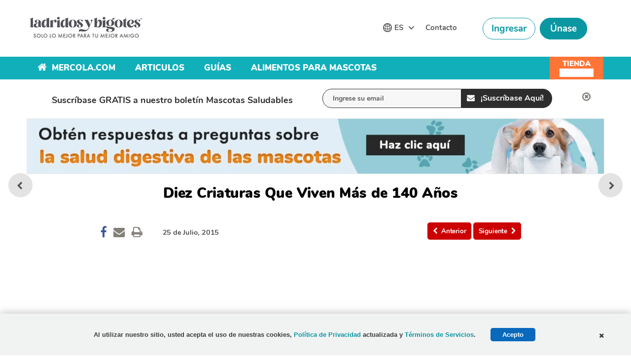

--- FILE ---
content_type: text/html; charset=utf-8
request_url: https://mascotas.mercola.com/sitios/mascotas/archivo/2015/07/25/10-animales-mas-longevos.aspx
body_size: 23230
content:


<!DOCTYPE html>
<html xmlns="http://www.w3.org/1999/xhtml" xmlns:og="http://ogp.me/ns#" xmlns:fb="http://ogp.me/ns/fb#" xml:lang="en-us" lang="en-us">
<head id="Head1"><title>
	
    Nuestra Expectativa de Vida No Se Compara con Estos Animales

</title><meta http-equiv="Page-Enter" content="blendTrans(Duration=0.2)" /><meta http-equiv="X-UA-Compatible" content="IE=edge" /><meta name="viewport" content="width=device-width, initial-scale=1.0, user-scalable=yes" /><meta name="description" content="Muchos de nosotros pensamos que un humano de 100 años es anciano, pero las criaturas más antiguas del planeta habitan el océano y no son nombres conocidos." />
<meta name="GENERATOR" content="CommunityServer 2008.5 SP1 (Debug Build: 31106.3070)" />
<link rel="canonical" href="https://mascotas.mercola.com/sitios/mascotas/archivo/2015/07/25/10-animales-mas-longevos.aspx" />
<link rel="pingback" href="https://mascotas.mercola.com:443/sitios/mascotas/pingback.aspx" />
<link rel="shortcut icon" type="image/ico" href="//media.mercola.com/assets/images/mercola/favicon.ico" />
<link rel="alternate" type="application/rss+xml" title="Mascotas (RSS 2.0)" href="https://mascotas.mercola.com:443/sitios/mascotas/rss.aspx"  />
<link rel="alternate" type="application/atom+xml" title="Mascotas (Atom 1.0)" href="https://mascotas.mercola.com:443/sitios/mascotas/atom.aspx"  />
<link rel="alternate" type="application/rss+xml" title="Mascotas - Todos los Comentarios (RSS 2.0)" href="https://mascotas.mercola.com:443/sitios/mascotas/rsscomments.aspx"  />
<link rel="alternate" type="application/rss+xml" title="Diez Criaturas Que Viven Más de 140 Años - Comentarios de este Blog (RSS 2.0)" href="https://mascotas.mercola.com:443/sitios/mascotas/rsscomments.aspx?PostID=715634"  />
<link rel="alternate" type="application/rss+xml" title="Anuncios de Dr. Becker (RSS 2.0)" href="/members/Dr.-Becker/announcements/rss.aspx"  />
<link rel="alternate" type="application/rss+xml" title="Comentarios de Dr. Becker (RSS 2.0)" href="/members/Dr.-Becker/comments/rss.aspx"  />
<link rel="alternate" type="application/rss+xml" title="Actividades de Dr. Becker (RSS 2.0)" href="/members/Dr.-Becker/activities/rss.aspx"  />
<link rel="alternate" type="application/rss+xml" title="Actividad  de los amigos Dr. Becker (RSS 2.0)" href="/members/Dr.-Becker/activities/friendrss.aspx"  />

    <meta http-equiv="Content-Type" content="text/html; charset=UTF-8" />
    <meta http-equiv="cleartype" content="on">
    <meta name="HandheldFriendly" content="True">
    <meta name="MobileOptimized" content="320">
    <link rel="preconnect" href="https://fonts.gstatic.com/" crossorigin="" />
<link rel="dns-prefetch" href="//fonts.googleapis.com" />
<style>@font-face{font-family:Nunito;font-style:italic;font-weight:700;font-display:swap;src:url(//media.mercola.com/assets/fonts/nunito/nunito-v11-latin-700italic.eot);src:local('Nunito Bold Italic'),local('Nunito-BoldItalic'),url(//media.mercola.com/assets/fonts/nunito/nunito-v11-latin-700italic.eot?#iefix) format('embedded-opentype'),url(//media.mercola.com/assets/fonts/nunito/nunito-v11-latin-700italic.woff2) format('woff2'),url(//media.mercola.com/assets/fonts/nunito/nunito-v11-latin-700italic.woff) format('woff'),url(//media.mercola.com/assets/fonts/nunito/nunito-v11-latin-700italic.ttf) format('truetype'),url(//media.mercola.com/assets/fonts/nunito/nunito-v11-latin-700italic.svg#Nunito) format('svg')}@font-face{font-family:Nunito;font-style:normal;font-weight:700;font-display:swap;src:url(//media.mercola.com/assets/fonts/nunito/nunito-v11-latin-700.eot);src:local('Nunito Bold'),local('Nunito-Bold'),url(//media.mercola.com/assets/fonts/nunito/nunito-v11-latin-700.eot?#iefix) format('embedded-opentype'),url(//media.mercola.com/assets/fonts/nunito/nunito-v11-latin-700.woff2) format('woff2'),url(//media.mercola.com/assets/fonts/nunito/nunito-v11-latin-700.woff) format('woff'),url(//media.mercola.com/assets/fonts/nunito/nunito-v11-latin-700.ttf) format('truetype'),url(//media.mercola.com/assets/fonts/nunito/nunito-v11-latin-700.svg#Nunito) format('svg')}@font-face{font-family:Nunito;font-style:normal;font-weight:800;font-display:swap;src:url(//media.mercola.com/assets/fonts/nunito/nunito-v11-latin-800.eot);src:local('Nunito ExtraBold'),local('Nunito-ExtraBold'),url(//media.mercola.com/assets/fonts/nunito/nunito-v11-latin-800.eot?#iefix) format('embedded-opentype'),url(//media.mercola.com/assets/fonts/nunito/nunito-v11-latin-800.woff2) format('woff2'),url(//media.mercola.com/assets/fonts/nunito/nunito-v11-latin-800.woff) format('woff'),url(//media.mercola.com/assets/fonts/nunito/nunito-v11-latin-800.ttf) format('truetype'),url(//media.mercola.com/assets/fonts/nunito/nunito-v11-latin-800.svg#Nunito) format('svg')}@font-face{font-family:Nunito;font-style:normal;font-weight:900;font-display:swap;src:url(//media.mercola.com/assets/fonts/nunito/nunito-v11-latin-900.eot);src:local('Nunito Black'),local('Nunito-Black'),url(//media.mercola.com/assets/fonts/nunito/nunito-v11-latin-900.eot?#iefix) format('embedded-opentype'),url(//media.mercola.com/assets/fonts/nunito/nunito-v11-latin-900.woff2) format('woff2'),url(//media.mercola.com/assets/fonts/nunito/nunito-v11-latin-900.woff) format('woff'),url(//media.mercola.com/assets/fonts/nunito/nunito-v11-latin-900.ttf) format('truetype'),url(//media.mercola.com/assets/fonts/nunito/nunito-v11-latin-900.svg#Nunito) format('svg')}@font-face{font-family:Nunito;font-style:italic;font-weight:800;font-display:swap;src:url(//media.mercola.com/assets/fonts/nunito/nunito-v11-latin-800italic.eot);src:local('Nunito ExtraBold Italic'),local('Nunito-ExtraBoldItalic'),url(//media.mercola.com/assets/fonts/nunito/nunito-v11-latin-800italic.eot?#iefix) format('embedded-opentype'),url(//media.mercola.com/assets/fonts/nunito/nunito-v11-latin-800italic.woff2) format('woff2'),url(//media.mercola.com/assets/fonts/nunito/nunito-v11-latin-800italic.woff) format('woff'),url(//media.mercola.com/assets/fonts/nunito/nunito-v11-latin-800italic.ttf) format('truetype'),url(//media.mercola.com/assets/fonts/nunito/nunito-v11-latin-800italic.svg#Nunito) format('svg')}@font-face{font-family:Nunito;font-style:italic;font-weight:900;font-display:swap;src:url(//media.mercola.com/assets/fonts/nunito/nunito-v11-latin-900italic.eot);src:local('Nunito #000 Italic'),local('Nunito-BlackItalic'),url(//media.mercola.com/assets/fonts/nunito/nunito-v11-latin-900italic.eot?#iefix) format('embedded-opentype'),url(//media.mercola.com/assets/fonts/nunito/nunito-v11-latin-900italic.woff2) format('woff2'),url(//media.mercola.com/assets/fonts/nunito/nunito-v11-latin-900italic.woff) format('woff'),url(//media.mercola.com/assets/fonts/nunito/nunito-v11-latin-900italic.ttf) format('truetype'),url(//media.mercola.com/assets/fonts/nunito/nunito-v11-latin-900italic.svg#Nunito) format('svg')}

@font-face{font-family:'FontAwesome';src:url(//media.mercola.com/assets/fonts/fontawesome-webfont.eot);src:url(//media.mercola.com/assets/fonts/fontawesome-webfont.eot) format("embedded-opentype"),url(//media.mercola.com/assets/fonts/fontawesome-webfont.woff) format("woff"),url(//media.mercola.com/assets/fonts/fontawesome-webfont.ttf) format("truetype"),url(//media.mercola.com/assets/fonts/fontawesome-webfont.svg) format("svg");font-weight:400;font-style:normal;font-display:swap}
</style><link rel="stylesheet" href="//media.mercola.com/assets/css/comserver/mascotas.css?v=20251119" type="text/css" media="screen,print" />
    <script data-cfasync="false" src="//media.mercola.com/assets/js/comserver/mercolajquery1.js"></script>
    
    
    <script language="javascript" type="78b98ca8b7fe1c37b8fc9e21-text/javascript" src="//media.mercola.com/themes/mercola/js/email-counter-articles.js"> </script>
    <script language="javascript" type="78b98ca8b7fe1c37b8fc9e21-text/javascript" src="//media.mercola.com/assets/js/seosubscriptionbox_es.js"> </script>
    <script type="78b98ca8b7fe1c37b8fc9e21-text/javascript" src="//media.mercola.com/themes/mercola/js/jquery.responsiveiframe.js"></script>
    <link rel="image_src" href="https://media.mercola.com/ImageServer/Public/2015/July/big-tortoise-close-up-fb.jpg" />

    <meta id="HeaderRegion_MetaOGImage" property="og:image" content="https://media.mercola.com/ImageServer/Public/2015/July/big-tortoise-close-up-fb.jpg"></meta>
    <meta id="HeaderRegion_MetaOGTitle" property="og:title" content="Nuestra Expectativa de Vida No Se Compara con Estos Animales"></meta>
    <meta property="og:type" content="article" />
    <meta id="HeaderRegion_MetaOGUrl" property="og:url" content="http://mascotas.mercola.com/sitios/mascotas/archivo/2015/07/25/10-animales-mas-longevos.aspx"></meta>
    <meta property="og:site_name" content="Mercola.com" />
    <meta id="HeaderRegion_MetaAppID" property="fb:app_id" content="732836000065608"></meta>
    <meta id="HeaderRegion_MetaOGDescription" property="og:description" content="Muchos de nosotros pensamos que un humano de 100 años es anciano, pero las criaturas más antiguas del planeta habitan el océano y no son nombres conocidos."></meta>
    <meta name="twitter:card" content="summary_large_image" />
    <meta name="twitter:site" content="@drkarenbecker" />
    <meta name="twitter:creator" content="@drkarenbecker" />
    <meta name="twitter:domain" content="Mascotas.Mercola.com" />
    <meta id="HeaderRegion_MetaTwitterTitle" name="twitter:title" content="Nuestra Expectativa de Vida No Se Compara con Estos Animales"></meta>
    <meta id="HeaderRegion_MetaTwitterDescription" name="twitter:description" content="Muchos de nosotros pensamos que un humano de 100 años es anciano, pero las criaturas más antiguas del planeta habitan el océano y no son nombres conocidos."></meta>
    <meta id="HeaderRegion_MetaTwitterImage" name="twitter:image:src" content="https://media.mercola.com/ImageServer/Public/2015/July/big-tortoise-close-up-fb.jpg"></meta>
    <meta id="HeaderRegion_MetaTwitterUrl" name="twitter:url" content="https://mascotas.mercola.com/sitios/mascotas/archivo/2015/07/25/10-animales-mas-longevos.aspx"></meta>
    <meta name="fragment" content="!" />

    <link rel="preconnect" href="//dpm.demdex.net" />
    <link rel="preconnect" href="//mercola.demdex.net" />
    <link rel="preconnect" href="//smetrics.mercola.com" />
    <link rel="preconnect" href="//cm.everesttech.net" />
    <link rel="preconnect" href="//mercolaconsultingser.tt.omtrdc.net" />
    <link rel="dns-prefetch" href="//assets.adobedtm.com" />

    <style>.top-banner img { outline: 1px solid #e9e9e9; }</style>
<meta property="fb:pages" content="632083220155384" />

   <style>
       .social-media.hp-desk {margin-top:20px}
       @media screen and (max-width:580px) { .social-media.hp-desk {margin-top:0px}}

   </style>

<meta class="swiftype" name="description" data-type="string" content="Estas criaturas viven mucho más tiempo que cualquier ser humano, y la mayoría de ellos incluso no son animales terrestres. Sorprendentemente, puedes encontrarlos fácilmente si los buscas, y es posible que te hayas comido uno o dos a lo largo de tu vida." />
<meta class="swiftype" name="sortdate" data-type="date" content="20150725" />
<meta class="swiftype" name="domain" data-type="enum" content="mascotas.mercola.com" />
<meta class="swiftype" name="lang" data-type="enum" content="es" />
<meta class="swiftype" name="result_group" data-type="enum" content="Articulos de Mascotas" />
<script data-cfasync="false" type="text/javascript">var mercolaData={"pageinfo":{"sitesection":"mascotas","sitesection1":"mascotas post pages","sitesection2":""},"user":{"userloggedin":"no","customerclass":"visitor","subscriber":"no", "daysSubscribed": "0"}}; var mercolaEntity = { "entity": { "pageType": "Post", "pageUrl": "https://mascotas.mercola.com/sitios/mascotas/archivo/2015/07/25/10-animales-mas-longevos.aspx", "id": "715634-mascotas", "name": "Diez Criaturas Que Viven Más de 140 Años", "description": "Estas criaturas viven mucho más tiempo que cualquier ser humano, y la mayoría de ellos incluso no son animales terrestres. Sorprendentemente, puedes encontrarlos fácilmente si los buscas, y es posible que te hayas comido uno o dos a lo largo de tu vida.", "category": "Datos curiosos", "categoryId": "Datos curiosos", "thumbnailUrl": "//media.mercola.com/ImageServer/Public/videothumb/715634.jpg"}, "user": { "categoryId": "Datos curiosos" }}</script>
<script data-cfasync="false" src="//media.mercola.com/assets/js/mercoladatalayer/mercoladatalayer20210126.js"></script>
<script data-cfasync="false" src="//assets.adobedtm.com/77a1576eb29d/fa4ad595c4e4/launch-1d4e41c3ac1d.min.js"></script></head>


<body>


<div>
    <form method="post" action="/sitios/mascotas/archivo/2015/07/25/10-animales-mas-longevos.aspx" onsubmit="if (!window.__cfRLUnblockHandlers) return false; javascript:return WebForm_OnSubmit();" id="Form1" data-cf-modified-78b98ca8b7fe1c37b8fc9e21-="">
<div class="aspNetHidden">
<input type="hidden" name="ToolkitScriptManager1_HiddenField" id="ToolkitScriptManager1_HiddenField" value="" />
<input type="hidden" name="__EVENTTARGET" id="__EVENTTARGET" value="" />
<input type="hidden" name="__EVENTARGUMENT" id="__EVENTARGUMENT" value="" />

</div>

<script type="78b98ca8b7fe1c37b8fc9e21-text/javascript">
//<![CDATA[
var theForm = document.forms['Form1'];
if (!theForm) {
    theForm = document.Form1;
}
function __doPostBack(eventTarget, eventArgument) {
    if (!theForm.onsubmit || (theForm.onsubmit() != false)) {
        theForm.__EVENTTARGET.value = eventTarget;
        theForm.__EVENTARGUMENT.value = eventArgument;
        theForm.submit();
    }
}
//]]>
</script>



<script type="78b98ca8b7fe1c37b8fc9e21-text/javascript">
//<![CDATA[
function AttachVideoPanel() { if($('#bcr_OuterpnlVideo > #bcr_VideoFrame').length > 0) return; $('#bcr_OuterpnlVideo').prepend('<iframe id="bcr_VideoFrame" height="470px" width="100%" allowfullscreen="allowfullscreen" frameborder="0" class="VideoFrame" src="https://mascotas.mercola.com/themes/blogs/mascotas/VideoPanel.aspx?PostID=715634&v=20251119" onload="ResizeVideo();"></iframe>');}//]]>
</script>

<script src="/ScriptResource.axd?d=[base64]" type="78b98ca8b7fe1c37b8fc9e21-text/javascript"></script>
<script type="78b98ca8b7fe1c37b8fc9e21-text/javascript">
//<![CDATA[
var PageMethods = function() {
PageMethods.initializeBase(this);
this._timeout = 0;
this._userContext = null;
this._succeeded = null;
this._failed = null;
}
PageMethods.prototype = {
_get_path:function() {
 var p = this.get_path();
 if (p) return p;
 else return PageMethods._staticInstance.get_path();},
UpdateClickCount:function(ID,succeededCallback, failedCallback, userContext) {
return this._invoke(this._get_path(), 'UpdateClickCount',false,{ID:ID},succeededCallback,failedCallback,userContext); }}
PageMethods.registerClass('PageMethods',Sys.Net.WebServiceProxy);
PageMethods._staticInstance = new PageMethods();
PageMethods.set_path = function(value) { PageMethods._staticInstance.set_path(value); }
PageMethods.get_path = function() { return PageMethods._staticInstance.get_path(); }
PageMethods.set_timeout = function(value) { PageMethods._staticInstance.set_timeout(value); }
PageMethods.get_timeout = function() { return PageMethods._staticInstance.get_timeout(); }
PageMethods.set_defaultUserContext = function(value) { PageMethods._staticInstance.set_defaultUserContext(value); }
PageMethods.get_defaultUserContext = function() { return PageMethods._staticInstance.get_defaultUserContext(); }
PageMethods.set_defaultSucceededCallback = function(value) { PageMethods._staticInstance.set_defaultSucceededCallback(value); }
PageMethods.get_defaultSucceededCallback = function() { return PageMethods._staticInstance.get_defaultSucceededCallback(); }
PageMethods.set_defaultFailedCallback = function(value) { PageMethods._staticInstance.set_defaultFailedCallback(value); }
PageMethods.get_defaultFailedCallback = function() { return PageMethods._staticInstance.get_defaultFailedCallback(); }
PageMethods.set_enableJsonp = function(value) { PageMethods._staticInstance.set_enableJsonp(value); }
PageMethods.get_enableJsonp = function() { return PageMethods._staticInstance.get_enableJsonp(); }
PageMethods.set_jsonpCallbackParameter = function(value) { PageMethods._staticInstance.set_jsonpCallbackParameter(value); }
PageMethods.get_jsonpCallbackParameter = function() { return PageMethods._staticInstance.get_jsonpCallbackParameter(); }
PageMethods.set_path("post.aspx");
PageMethods.UpdateClickCount= function(ID,onSuccess,onFailed,userContext) {PageMethods._staticInstance.UpdateClickCount(ID,onSuccess,onFailed,userContext); }
function WebForm_OnSubmit() {
if (typeof(ValidatorOnSubmit) == "function" && ValidatorOnSubmit() == false) return false;
return true;
}
//]]>
</script>

    <script type="78b98ca8b7fe1c37b8fc9e21-text/javascript">
//<![CDATA[
Sys.WebForms.PageRequestManager._initialize('ctl00$ToolkitScriptManager1', 'Form1', ['tctl00$bcr$Upanel','bcr_Upanel','tctl00$bcr$UpdatePanel1','bcr_UpdatePanel1','tctl00$bcr$UpdPnlStory','bcr_UpdPnlStory','tctl00$bcr$Updatehiddenforms','bcr_Updatehiddenforms','fctl00$bcr$CommentsUpdatePanel','bcr_CommentsUpdatePanel','tctl00$bcr$CommentSectionControl$UpdatePanel1','bcr_CommentSectionControl_UpdatePanel1','tctl00$bcr$CommentSectionControl$CommentUpdatePanel','bcr_CommentSectionControl_CommentUpdatePanel'], [], [], 90, 'ctl00');
//]]>
</script>

    


    <div id="page" data-jsid="pageContainer">
      <section class="main-content es">
      <div class="max-width-collapsed">
            
<section class="top-subscription es">
    <div class="max-width-collapsed">
      <div class="subscription-form">
        <div class="subscription-label centered-text">
          <label>Suscríbase GRATIS a nuestro boletín Mascotas Saludables</label>
        </div>

        
<div class="subscription-input">
    <input name="ctl00$NLSubscriptionTop$NewsletterSubscriptionTop$emailAddress" type="text" value="Ingrese su email" maxlength="100" id="NLSubscriptionTop_NewsletterSubscriptionTop_emailAddress" onfocus="if (!window.__cfRLUnblockHandlers) return false; javascript:if(this.value==&#39;Ingrese su email&#39;){this.value=&#39;&#39;}" onblur="if (!window.__cfRLUnblockHandlers) return false; javascript:if(this.value==&#39;&#39;){this.value=&#39;Ingrese su email&#39;}" onkeypress="if (!window.__cfRLUnblockHandlers) return false; return ContinueSubscription(event,&#39;NLSubscriptionTop_NewsletterSubscriptionTop_Subscribe&#39;,&#39;NLSubscriptionTop_NewsletterSubscriptionTop_emailAddress&#39;)" data-cf-modified-78b98ca8b7fe1c37b8fc9e21-="" />
</div>

    <div Style="display: none;">
        <span id="NLSubscriptionTop_NewsletterSubscriptionTop_Loding" class="MsgBoardStyle" style="display: none; font-size: 14px; padding-top: 8px;">Loading Please Wait</span>
        <img src="/themes/mercola/images/loadingDotDot.gif" id="NLSubscriptionTop_NewsletterSubscriptionTop_wheel" alt="Loading Please Wait" style="display: none" />
    </div>

<div class="subscription-button">
    <input type="submit" name="ctl00$NLSubscriptionTop$NewsletterSubscriptionTop$Subscribe" value="¡Suscríbase Aquí!" onclick="if (!window.__cfRLUnblockHandlers) return false; return showprogress(&#39;NLSubscriptionTop_NewsletterSubscriptionTop_Loding&#39;,&#39;NLSubscriptionTop_NewsletterSubscriptionTop_wheel&#39;,&#39;NLSubscriptionTop_NewsletterSubscriptionTop_Subscribe&#39;,&#39;NLSubscriptionTop_NewsletterSubscriptionTop_emailAddress&#39;);" id="NLSubscriptionTop_NewsletterSubscriptionTop_Subscribe" class="button action blue subscribe-btn" data-cf-modified-78b98ca8b7fe1c37b8fc9e21-="" />
</div>
        
        <div class="subscription-close centered-text">
          <i class="fa fa-times-circle-o fa-lg" aria-hidden="true" onclick="if (!window.__cfRLUnblockHandlers) return false; $('.top-subscription').slideUp();" data-cf-modified-78b98ca8b7fe1c37b8fc9e21-=""></i>
        </div>
      </div>
    </div>
</section>

        </div>
        
<!--<div class="mobile-rr es" data-jsid="mobileRR" style="display: none;"><div class="content"><span class="close-btn"></span><div class="title">Obtenga GRATIS Consejos Veterinarios</div><div class="subscription"><span class="subscribe-input"><input type="text" id="MobileRRTxt" placeholder="Introduzca Su Email" onkeypress="SubscribeEmailRRMobileKeypress(event);" data-jsid="MobileRRTxt" /></span><img class="loadingimg" src="//media.mercola.com/Assets/images/image.gif" alt="Loading" style="display: none;" /><input type="button" id="MobileRRBtn" value="Suscríbase" onclick="SubscribeEmailRRMobileClick('mascotas');" data-jsid="MobileRRBtn" /></div><div class="privacy-policy"><p><em><a href="https://media.mercola.com/assets/html/privacidad/privacidad_seguridad.html" target="_blank">Vea nuestra política de privacidad</a></em></p></div></div><div data-jsid="MobileRRHiddenIframe"></div></div>-->

<!DOCTYPE html PUBLIC "-//W3C//DTD XHTML 1.0 Transitional//EN" "http://www.w3.org/TR/xhtml1/DTD/xhtml1-transitional.dtd">

<html xmlns="http://www.w3.org/1999/xhtml">


<style type="text/css">
    .mobile-rr { height:93px; }
    .mobile-rr.es .title { margin-bottom:6px; font-size:14px!important; line-height:1; }
    .mobile-rr .content { margin:0 0 0 65px; padding:10px; }
    .mobile-rr.es .subscription .subscribe-input input[type="text"] { font-size:13px; padding:7px 9px !important; margin:-3px 0 0; }
    .mobile-rr .subscription .subscribe-input .button { margin-bottom:0; }
    .mobile-rr .close-btn { margin-top:-10px; }
    .mobile-rr .privacy-policy a { font-size:10px; }
</style>
<div class="mobile-rr es" data-jsid="mobileRR" style="display: none;">
    <div class="content">
        <span class="close-btn"></span>
        <div class="title">Obtenga GRATIS Consejos Veterinarios</div>
        <div class="subscription">
            <span class="subscribe-input">
                <input name="ctl00$OutsideContainer$MobileRR$emailAddress" type="text" value="Ingresa tu correo electrónico" maxlength="100" id="OutsideContainer_MobileRR_emailAddress" onfocus="if (!window.__cfRLUnblockHandlers) return false; javascript:if(this.value==&#39;Ingresa tu correo electrónico&#39;){this.value=&#39;&#39;}" onblur="if (!window.__cfRLUnblockHandlers) return false; javascript:if(this.value==&#39;&#39;){this.value=&#39;Ingresa tu correo electrónico&#39;}" onkeypress="if (!window.__cfRLUnblockHandlers) return false; return ContinueSubscription(event,&#39;OutsideContainer_MobileRR_Subscribe&#39;,&#39;OutsideContainer_MobileRR_emailAddress&#39;)" data-cf-modified-78b98ca8b7fe1c37b8fc9e21-="" />
            </span>
            <span id="OutsideContainer_MobileRR_Loding" class="MsgBoardStyle" style="display: none; font-size: 14px; padding-top: 8px;">Loading Please Wait</span>
            <img id="OutsideContainer_MobileRR_wheel" alt="Loading Please Wait" style="display: none" />
            <input type="submit" name="ctl00$OutsideContainer$MobileRR$Subscribe" value="Suscríbase" onclick="if (!window.__cfRLUnblockHandlers) return false; return showprogress(&#39;OutsideContainer_MobileRR_Loding&#39;,&#39;OutsideContainer_MobileRR_wheel&#39;,&#39;OutsideContainer_MobileRR_Subscribe&#39;,&#39;OutsideContainer_MobileRR_emailAddress&#39;);" id="OutsideContainer_MobileRR_Subscribe" class="button" data-cf-modified-78b98ca8b7fe1c37b8fc9e21-="" />
        </div>
        <div class="privacy-policy">
            <em><a href="https://media.mercola.com/assets/html/privacidad/privacidad_seguridad.html" target="_blank">Vea nuestra política de privacidad</a></em>
        </div>
    </div>
</div>

        <div class="max-width">
            <div class="pets-banner promo-banner-top"></div>
            
            
            
            
            
            
            
            
            
            
    <input id="hdninitiaload" type="hidden" value="true" />
    
    
<style>
.top-banner { margin-bottom: 10px; }
.top-banner img { margin-bottom: 0px;--aspect-ratio: attr(width) / attr(height);height: 100%; }
.ad-label { color: #888787; font-size: 9px; margin-bottom: 0px; margin-top: -6px; }
.post-nav-floating { top: 57%; transform: translateY(-57%); }
</style>

<!-- top banner -->
<div class="top-banner">
   <a href="https://mascotas.mercola.com/sitios/mascotas/la-salud-digestiva.aspx?cid_source=banner&cid_medium=int&cid=digestive_health_20210817&cid_content=escstop&cid_term=version2" target="_blank">                   	
      <img class="desktop-image mlazyload" rel="preload" data-mlazyload-src="https://media.mercola.com/themes/mascotas/images/pet-digestive/pet-digestive-health-banner-desktop-v2-es-cs.jpg" alt="Obtén respuestas a preguntas sobre la salud digestiva de las mascotas" width="1264" height="120" />         
      <img class="mobile-image mlazyload" rel="preload" data-mlazyload-src="https://media.mercola.com/themes/mascotas/images/pet-digestive/pet-digestive-health-banner-mobile-v2-es-cs.jpg" alt="Obtén respuestas a preguntas sobre la salud digestiva de las mascotas" width="784" height="180" />    	 
    </a>
 </div>

    <div id="article">
        <div id="bcr_UpdateProgress12" style="display:none;">
	
             <div id="progressBackgroundFilter" class="ProgressPnlClass">
            </div>
            <div id="processMessage" class="ProgressMsgClass">
                <div class="modalHolder">
                    <div class="loading">
                        <div class="marginDiv">
                            <img src="//media.mercola.com/themes/mercola/images/loading1.gif" alt="Loading"
                                title="Loading" align="absmiddle" class="imgRSpace" />
                            <strong>Cargando, Por Favor Espere</strong>
                        </div>
                    </div>
                </div>
            </div>
        
</div>
        <div id="bcr_Upanel">
	
<input type="hidden" name="ctl00$bcr$hdnPrevPostID" id="bcr_hdnPrevPostID" value="716815" />
<input type="hidden" name="ctl00$bcr$hdnNextPostID" id="bcr_hdnNextPostID" value="715635" />
<input type="hidden" name="ctl00$bcr$hdnShortFbUrl" id="bcr_hdnShortFbUrl" />

        <div class="article-title">
            <h1> <span id="bcr_lblSubject">Diez Criaturas Que Viven Más de 140 Años</span></h1>
            <section class="post-review" region_id="Author Section">
                
                 
                
                
            </section>
            <section class="post-details">
               <div class="social-icons-top">
                    
<div style="clear: left;"></div>
<ul class="social-icons dontprint social-button-round">
    <li class="share-count-total"><span data-share-counter>0</span></li>
    <li data-social-btn="facebook" class="social-btn"><a></a></li>
	<li data-social-btn="mailto" class="social-btn"><a href="#" class="mailtolink"></a></li>
	<li data-social-btn="print" class="social-btn not-mobile"><a href="#"></a></li>
    
</ul>


                </div>

                   <div id="bcr_updateFav">
                            <div id="bcr_UpdatePanel1">
		    
                                    <div class="social-icons-top">
                                    <ul>
                                         <li> </li>
                                    </ul>
								</div>                             
							
	</div>
                        </div>
                <div class="post-date">
                    <ul>
                        <li><span id="bcr_PostDate">25 de Julio, 2015</span><div style="display:none" data-swiftype-name="pageviews" data-swiftype-type="integer">10373</div></li>
                    </ul>
                </div>
            </section>

            <nav class="post-nav">
            <div id="divPreviousbutton">
                <div class="previous-article" region_id="Previous Article - Top">
                    <a id="bcr_btnPrev" ToolTip="Artículo Anterior" data-jsid="topNavPrevBtn" onClick="if (!window.__cfRLUnblockHandlers) return false; s_objectID=&#39;Previous Button&#39;;" href="javascript:__doPostBack(&#39;ctl00$bcr$btnPrev&#39;,&#39;&#39;)" data-cf-modified-78b98ca8b7fe1c37b8fc9e21-="">  
                    <i class="fa fa-chevron-left" aria-hidden="true"></i><span>Anterior</span></a>       
                </div>
                <div class="next-article" region_id="Next Article - Top">
                    <a id="bcr_btnNext" ToolTip="Siguiente Artículo" data-jsid="topNavNextBtn" onClick="if (!window.__cfRLUnblockHandlers) return false; s_objectID=&#39;Next Button&#39;;" href="javascript:__doPostBack(&#39;ctl00$bcr$btnNext&#39;,&#39;&#39;)" data-cf-modified-78b98ca8b7fe1c37b8fc9e21-="">  
                    <span>Siguiente</span><i class="fa fa-chevron-right" aria-hidden="true"></i></a> 
                </div>  
                <div class="more-article"> 
                    
                </div>
            </div>
            </nav>

               <div class="post-admin-link"> 
                     

<script language="JAVASCRIPT" type="78b98ca8b7fe1c37b8fc9e21-TEXT/JAVASCRIPT">
    function showAdmin() {
        var txtUsernameID = 'bcr_UserWelcome_hdnAdmin';
        if (document.getElementById(txtUsernameID).value == 1) {
            document.getElementById("admin-menu").style.display = "block";
        }
    }
    function hideAdmin() {
        document.getElementById("admin-menu").style.display = "none";
    } 
</script>


<style>
#menu { font-size: 14px; }
#menu:hover .admin-menu { display: block; }
.admin-menu { display:none }
.admin-label:before {
    float: left;
    content: "";
    background-image: url(//media.mercola.com/Themes/mercolaArticle/images/badge-expert-user.png);
    background-size: 15px;
    height: 15px;
    width: 15px;
    margin-right: 6px;
    margin-top: 2px;
}
</style>


<div id="menu">
    <div id="profile-menu" data-jsid="profileMenu">
        <input type="hidden" name="ctl00$bcr$UserWelcome$hdnAdmin" id="bcr_UserWelcome_hdnAdmin" value="0" />
        
    </div>
    <div class="admin-menu" id="admin-menu" onmouseover="if (!window.__cfRLUnblockHandlers) return false; showAdmin()" onmouseout="if (!window.__cfRLUnblockHandlers) return false; hideAdmin()" data-jsid="adminMenu" data-cf-modified-78b98ca8b7fe1c37b8fc9e21-="">
        <div class="admin-arrow" id="admin-arrow"></div>
        <ul>
            
            <li> </li>
            
        </ul>
    </div>
</div>

                </div>
        </div>


  
        <nav class="post-nav-floating">
            <div id="divPreviousbutton4">
            <div id="bcr_pnlbtnPrev">
		
                <div class="previous-article">
                    <a id="bcr_btnPrevFloat" class="article-link" tooltip="Previous Article" href="javascript:__doPostBack(&#39;ctl00$bcr$btnPrevFloat&#39;,&#39;&#39;)">
                        <div class="article-thumb"><img id="bcr_btnPrevImg" data-mlazyload-src="//media.mercola.com/ImageServer/Public/videothumb/716815.jpg" class="mlazyload" alt="Cosas Que Nos Enseñan los Perros" /></div>
                        <div class="article-title"><span id="bcr_lblPrevTitle">Cosas Que Nos Enseñan los Perros</span></div>
                    </a>
                </div>
            
	</div>
            <div id="bcr_pnlbtnNext">
		
                <div class="next-article">
                    <a id="bcr_btnNextFloat" class="article-link" tooltip="Next Article" href="javascript:__doPostBack(&#39;ctl00$bcr$btnNextFloat&#39;,&#39;&#39;)">
                        <div class="article-thumb"><img id="bcr_btnNextImg" data-mlazyload-src="//media.mercola.com/ImageServer/Public/2015/July/Youtube/715635.jpg" class="mlazyload" alt="Cómo Acabar con las Llamadas Telefónicas No Deseadas..." /></div>
                        <div class="article-title"><span id="bcr_lblNextTitle">Cómo Acabar con las Llamadas Telefónicas No Deseadas...</span></div>
                    </a>
                </div>
            
	</div>
            
            </div>
        </nav>

    <div class="video-container">
        <div id="bcr_OuterpnlVideo" class="video-panel">
		
        
        
	</div>
    </div>

    <div id="bcr_UpdPnlStory">
		
        <div id="bcr_pnlStoryAtAGlance" class="story-glance" data-swiftype-name="saag" data-swiftype-type="text" region_id="Story at a Glance">
            
            <div class="story-highlights">
                
                        <h3 id="expanderHead" data-jsid="expanderHead">Historia en Breve </h3>
                        <div id="expanderContent" data-jsid="expanderContent">
                        <ul>
                    
                        <li>
                           <span id="bcr_rptStory_cslStory_0" cssclsas="story-list">La mayoría de las criaturas más viejas viven en el océano y no tienen nombres conocidos.</span>
                        </li>
                    
                        <li>
                           <span id="bcr_rptStory_cslStory_1" cssclsas="story-list">La criatura de mayor edad registrada es la almeja del océano y tiene 400 años. El número 10 de la lista es el oreo verrugoso, un pez que vive varias décadas después de los cien años.</span>
                        </li>
                    
                        <li>
                           <span id="bcr_rptStory_cslStory_2" cssclsas="story-list">También en la lista de los 10 más viejos están 2 tortugas gigantes.</span>
                        </li>
                    
                        </ul>
                        </div>
                    
            </div>
        </div>
    
	</div>

        <div class="bodytextdiv" id="bodytext" data-swiftype-name="postbody" data-swiftype-type="text" region_id="Article Body">
        
        
        <span id="bcr_FormattedBody">
<blockquote>
 <p>La mayoría de nosotros pensamos que un ser humano de 100 años es anciano, pero la verdad es que los humanos vienen y van en un abrir y cerrar de ojos, en comparación con algunos de los animales más longevos del mundo.</p>

<p>
El primer premio va a la almeja del océano, cuya vida registrada de 400 años es casi del doble de la siguiente criatura más longeva, la ballena boreal.</p>
</blockquote>

<h2>Los 10 Animales Más Longevos</h2>

<blockquote>
<p>
 <strong>1. Almeja del Océano: 400 años</strong></p>
 <blockquote>
 <p>La almeja del océano, también conocida con otros nombres, como almeja caoba o almeja negra, es un molusco bivalvo marino. Es una especie de almeja comestible nativa del Océano Atlántico del Norte.</p>
 <p>
 Las almejas del océano viven en el nivel infralitoral y su concha puede crecer hasta dos pulgadas de altura.</p>
 </blockquote>

<p>
 <strong>2. Ballena Boreal: 211 años</strong></p>

<blockquote>
 <p>
 Las ballenas boreales son criaturas grandes y redondas con una cabeza gigante que cuenta como un tercio de su longitud corporal total en la edad adulta. Estas ballenas eran llamadas ballenas de Groenlandia. Viven exclusivamente en el hemisferio norte en el Ártico y pasan la mayor parte de su tiempo debajo del hielo y agua. </p>
 <p>
 Las ballenas boreales pueden romper el hielo del mar que es hasta de ocho pulgadas de grosor y, algunos esquimales han afirmado haber visto a las ballenas salir de entre el hielo de dos pies de grosor. Estas ballenas están clasificadas en peligro en la Lista de Animales en Peligro y Amenazados. </p>
</blockquote>

<p><strong>3. Pez Roca de Rougheye: 205 años</strong></p>

 <blockquote>
 <p>
 El pez roca de rougheye también es conocido como pez roca de garganta negra y pez roca de punta negra. Puede crecer un poco más de 3 pies de largo y pesar casi 15 libras. Este pez tiene al menos 10 espinas en su párpado inferior (por eso su nombre). Es rosa, negro o café con manchas cafés o de un color más oscuro. </p>
 <p>
 El pez roca de rougheye es un pez de aguas profundas que se encuentra en el norte del Pacífico, desde la costa de Japón hasta el sur de San Diego, California. Habita en las profundidades de entre 500 y 1,500 pies, con algunos peces más grandes que viven ahí. </p>
 </blockquote>

<p>
 <strong>4. Erizo Rojo de Mar: 200 años</strong></p>

<blockquote>
 <p>
 El erizo rojo de mar habita en las aguas poco profundas del océano Pacífico desde Alaska hasta Baja California. Su cuerpo es esférico y puede crecer hasta 7.5 pulgadas de diámetro. Está completamente cubierto con espinas afiladas que crecen en una concha dura (llamada testa) que encierra al animal. </p>
 <p>
 La coloración de los erizos puede variar en tonalidades que van desde el rojo tenue al rojo oscuro. No tiene ojos ni piernas visibles. Su boca se encuentra en su parte inferior y está rodeada por cinco dientes. </p>
</blockquote>

<p>
 <strong>5. Tortuga de los Galápagos 177 años</strong></p>

<blockquote>
 <p>
 La tortuga de los Galápagos es la especie más longeva de las tortugas y está en el número 14 de los reptiles más longevos, debido a su peso. Las tortugas actuales pueden pesar hasta 550 libras, lo cual en realidad es menos de lo que pesaban sus versiones extintas que alguna vez deambularon por la tierra.</p>
 <p>
 La tortuga de los Galápagos sólo habita en dos archipiélagos remotos, los Galápagos y Aldabra, en el Océano Índico. No es muy probable que las tortugas emigren, debido a su tamaño y a su metabolismo extremadamente lento. Pueden pasar 16 horas del día dormidas.</p>
</blockquote>

<p>
 <strong>6. Pez Roca Shortraker: 157 años</strong></p>

<blockquote>
 <p>
 El pez roca shortraker, también conocido como buoy keg, snapper y pez roca de garganta negra, puede crecer hasta 48 pulgadas y pesar 50 libras, lo que lo hace uno de los pez roca más grandes. El nombre shortraker se refiere a las cuchillas de sus bránqueas cortas, gruesas y chatas. </p>
 <p>
 En el agua, este pez parece ser blanco con manchas rosas, anaranjadas, o rojizas. Fuera del agua se ve naranja-rosado o naranja rojizo. </p>
</blockquote>

<p>
 <strong>7. Esturión de Lago: 152 años</strong></p>

<blockquote>
 <p>
 El esturión de lago es un pez gigante de agua dulce de color verde grisáceo, de hocico puntiagudo y dos pares de órganos que parecen bigotes que cuelgan cerca de su boca, llamados barbos. Estos barbos ayudan al pez a localizar a sus presas que viven en las profundidades.</p>
 <p>
 Este pez puede llegar a medir seis pies de longitud y a pesar 200 libras. Las hembras viven más que los machos por alrededor de 100 años.</p>
</blockquote>

<p>
 <strong>8. Tortuga Gigante de Aldabra: 152 años</strong></p>

<blockquote>
 <p>
 La tortuga gigante de Aldabra, que habita en las islas de Aldabra Atoll en la Seychelles, es una de las <a href="https://mascotas.mercola.com/sitios/mascotas/archivo/2015/04/04/tortuga-de-patas-rojas.aspx">tortugas</a> más grandes del mundo. </p>
 <p>
 El caparazón alto y abovedado de la Aldabra es de color café o negro. Sus piernas son gruesas y muy escamosas para soportar su cuerpo pesado y su cuello es bastante largo. La tortuga Aldabra más grande registrada midió 47 pulgadas de longitud y pesó 660 libras.</p>
</blockquote>

<p>
 <strong>9. Pez Reloj Anaranjado: 149 años</strong></p>

<blockquote>
 <p>
 El pez reloj anaranjado, también llamado reloj rojo, reloj del Atlántico y perca de mar profundo, es un pez de buen tamaño y de aguas profundas que pertenece a la familia de los peces reloj. Se encuentra en las aguas del oeste del Pacífico, este del Atlántico, Indo-Pacífico y este del Pacífico.</p>
 <p>
 Este pez tiene un color rojo ladrillo, pero se opaca después de morir y se vuelve naranja amarillento. Crece lentamente y madura tardíamente. Los relojes anaranjados están gravemente amenazados debido a la pesca excesiva.</p>
</blockquote>

<p>
 <strong>10. Oreo Verrugoso: 140 años</strong></p>

<blockquote>
 <p>
 El oreo verrugoso pertenece a la familia de peces Oreosomatidae, y se encuentra en los océanos del sur. Crece alrededor de 16 pulgadas de longitud y es gris oscuro con aletas negras. Su cuerpo tiene forma de diamante, con una aleta dorsal y espinas a lo largo de la aleta anal. Este pez también tiene dos líneas de escamas que son bastante grandes y verrugosas y que van por sus costados, entre la aleta pélvica y la anal.</p>
 <p>
 Los oreos verrugosos comen otros peces, cefalópodos y también camarones. Son los macrovertebrados más longevos del mundo.</p>
</blockquote>
</blockquote><div class="productad" region_id="Mid Banner"><div class="label"><span>Publicidad</span></div><a id="productad" onclick="if (!window.__cfRLUnblockHandlers) return false; s_objectID='Banner Ad';" href="https://mascotas.mercola.com/sitios/mascotas/la-salud-digestiva.aspx?cid_source=banner&cid_medium=int&cid=es_pet_digestive_health_20210312&cid_content=escsmid&cid_term=version2" target="_blank" data-cf-modified-78b98ca8b7fe1c37b8fc9e21-=""><img class="mlazyload desktop-image" data-mlazyload-src="https://media.mercola.com/assets/images/mercola/mid/pet-digestive-health-middle-ad-banner-desktop-v2-es.jpg" alt="Clic aquí para aprende más"><img class="mlazyload mobile-image" data-mlazyload-src="https://media.mercola.com/assets/images/mercola/mid/pet-digestive-health-middle-ad-banner-mobile-v2-es.jpg" alt="Clic aquí para aprende más"></a><hr></div></span>      
        </div>
         
        

        
        
                <div class="SpecialTagContent narrow-width">
                    <span id="bcr_rptSpecialTagContent_cslTagContent_0"><iframe class="mlazyload special-content" id="iframeheight" data-mlazyload-src="https://mascotas.mercola.com/sitios/mercola/special-content/digestive-health-index-tag-es.aspx" scrolling="no"></iframe></span> 
                </div>
            
        

       <input type="hidden" name="ctl00$bcr$hdnRRPopUpDisplay" id="bcr_hdnRRPopUpDisplay" value="https://mascotas.mercola.com/Themes/Blogs/mascotas/RegistrationPopUp_HP.aspx" />
      <input type="hidden" name="ctl00$bcr$hdnExitPopUpDisplay" id="bcr_hdnExitPopUpDisplay" value="https://mascotas.mercola.com/Themes/Blogs/mascotas/RegistrationPopUp_HP-exit.aspx" />
   

        <div class="last-update"><p></p></div>

        <div class="social-icons-bottom narrow-width">
            
<div style="clear: left;"></div>
<ul class="social-icons dontprint social-button-round">
    <li class="share-count-total"><span data-share-counter>0</span></li>
    <li data-social-btn="facebook" class="social-btn"><a></a></li>
	<li data-social-btn="mailto" class="social-btn"><a href="#" class="mailtolink"></a></li>
	<li data-social-btn="print" class="social-btn not-mobile"><a href="#"></a></li>
    
</ul>


        </div>

        <div id="bcr_divfootnote" class="sources-references narrow-width">
            <span id="refclone1"> </span>
            <div class="link16 title" id="heading" data-jsid="sourcesReferencesBtn"><span>+</span> Fuentes y Referencias</div>
            <div class="contentrefsources" id="contentrefsources"  data-jsid="sourcesReferences">
                <div class="sourcesfoot sources">
                    
                            <ul>
                        
                            <li>
                                <span id="bcr_rptSources_cslSource_0" class="source-link"><a target="_blank" href="http://www.forbes.com/sites/niallmccarthy/2015/03/20/these-are-the-planets-longest-living-animals-infographic/">Forbes March 20, 2015</a></span>
                            </li>
                        
                            <li>
                                <span id="bcr_rptSources_cslSource_1" class="source-link"><a target="_blank" href="https://en.wikipedia.org/wiki/Main_Page">Wikipedia.org</a></span>
                            </li>
                        
                            <li>
                                <span id="bcr_rptSources_cslSource_2" class="source-link"><a target="_blank" href="http://environment.nationalgeographic.com/environment/">National Geographic</a></span>
                            </li>
                        
                            <li>
                                <span id="bcr_rptSources_cslSource_3" class="source-link"><a target="_blank" href="http://www.afsc.noaa.gov/">NOAA Fisheries Alaska Fisheries Science Center</a></span>
                            </li>
                         </ul> 
                </div>
        



        </div>
        <span class="refclone">
        
        </span>
        </div><!-- end sources-references-->

   


        <section class='related-articles'><h3>Artículos Relacionados</h3><ul><li class='related-article'><a href='https://mascotas.mercola.com/sitios/mascotas/archivo/2015/05/23/tortugas-en-peligro-de-extincion.aspx'><figure class='related-image'><img alt='Esta Popular Mascota Está Poniendo en Peligro a sus Parientes Salvajes'                  
     class="mlazyload" data-mlazyload-src='//media.mercola.com/ImageServer/Public/2015/May/sea-turtle.jpg'></figure><p class='related-title'><strong>Esta Popular Mascota Está Poniendo en Peligro a sus Parientes Salvajes</strong></p></a></li><li class='related-article'><a href='https://mascotas.mercola.com/sitios/mascotas/archivo/2015/07/02/pez-raya-gigante-de-agua-dulce.aspx'><figure class='related-image'><img alt='Enorme Pez Raya de Agua Dulce Puede Ser la Más Grande Jamás Capturada'                  
     class="mlazyload" data-mlazyload-src='//media.mercola.com/ImageServer/Public/2015/July/freshwater-stingray.jpg'></figure><p class='related-title'><strong>Enorme Pez Raya de Agua Dulce Puede Ser la Más Grande Jamás Capturada</strong></p></a></li><li class='related-article'><a href='https://mascotas.mercola.com/sitios/mascotas/archivo/2015/05/12/disminucion-de-la-fauna-marina.aspx'><figure class='related-image'><img alt='La Causa Ignorada de la Disminución de la Fauna Marina'                  
     class="mlazyload" data-mlazyload-src='//media.mercola.com/ImageServer/Public/2015/May/marine-wildlife.jpg'></figure><p class='related-title'><strong>La Causa Ignorada de la Disminución de la Fauna Marina</strong></p></a></li></ul></section>
    
</div>
        </div><!-- end #article -->

        <div id="bcr_Updatehiddenforms">
	
            <div id="SendmsgDiv" class="hidden">
                <div class="etaf-box">
                    <div class="etaf-border">
                        <div class="closeBtn">
                            <a onclick="if (!window.__cfRLUnblockHandlers) return false; $('#SendmsgDiv').dialog('close'); return false;" data-cf-modified-78b98ca8b7fe1c37b8fc9e21-=""><div class="etafclose"></div></a>
                        </div>
                        <div id="divFriendMsg"></div>
                        <div class="clear"></div>
                    </div>
                </div>
            </div>

            <input type="hidden" name="ctl00$bcr$hdnShare" id="bcr_hdnShare" />
        
</div>

        <div id="bcr_CommentsUpdatePanel">
	
                

<div class="post-comments narrow-width" style="padding-top: 0;">
    <div id="bcr_CommentSectionControl_UpdateProgress2" style="display:none;">
		
            <div id="progressBackgroundFilter" class="ProgressPnlClass"></div>
            <div id="processMessage" class="ProgressMsgClass">
                <div class="modalHolder">
                    <div class="loading">
                        <div class="marginDiv">
                            <img src="//media.mercola.com/themes/mercola/images/loading1.gif" alt="Loading"
                                title="Loading" align="absmiddle" class="imgRSpace" />
                            <strong>Cargando, Por Favor Espere</strong>
                        </div>
                    </div>
                </div>
            </div>
        
	</div>
    <div id="bcr_CommentSectionControl_UpdatePanel1">
		
            <div class="post-nav-bottom">
                    <div id="divPreviousbutton1" class="article-nav">
                        <div class="previous-article" region_id="Previous Article - Bottom">
                            <a id="bcr_CommentSectionControl_btnControlPrevious" ToolTip="Artículo Anterior" onClick="if (!window.__cfRLUnblockHandlers) return false; s_objectID=&#39;Previous Button&#39;;" href="javascript:__doPostBack(&#39;ctl00$bcr$CommentSectionControl$btnControlPrevious&#39;,&#39;&#39;)" data-cf-modified-78b98ca8b7fe1c37b8fc9e21-="">
                                <label><i class="fa fa-chevron-left" aria-hidden="true"></i> Artículo Anterior</label>
                                <span id="bcr_CommentSectionControl_PreviousTitle">Cosas Que Nos Ense&#241;an los Perros</span>
                            </a> 
                        </div>
                        <div class="next-article" region_id="Next Article - Bottom">
                            <a id="bcr_CommentSectionControl_btnControlNext" ToolTip="Siguiente Artículo" onClick="if (!window.__cfRLUnblockHandlers) return false; s_objectID=&#39;Next Button&#39;;" href="javascript:__doPostBack(&#39;ctl00$bcr$CommentSectionControl$btnControlNext&#39;,&#39;&#39;)" data-cf-modified-78b98ca8b7fe1c37b8fc9e21-="">
                                <label>Siguiente Artículo <i class="fa fa-chevron-right" aria-hidden="true"></i></label>
                                <span id="bcr_CommentSectionControl_NextTitle">C&#243;mo Acabar con las Llamadas Telef&#243;nicas No Deseadas...</span>
                            </a>
                        </div>
                        <div class="more-article">
                            
                        </div>
                    </div>
            </div>
            <div class="comments-header">
                <span id="bcr_CommentSectionControl_lblCommunityComments"></span>
                <div class="comments-expand" data-jsid="commentExpand">
                    
                    <div id="bcr_CommentSectionControl_divCommentfocus1" class="link16">
                        <a id="bcr_CommentSectionControl_anchorFirstComment" onclick="if (!window.__cfRLUnblockHandlers) return false; javascript:OpenLoginSignIn();return true;" data-cf-modified-78b98ca8b7fe1c37b8fc9e21-="">Haga clic aquí</a> y sea el primero en comentar sobre este artículo
                    </div>
                </div>
                <a id="commentfocus" name="commentfocus"></a>
                <div class="post-comment" data-jsid="postComment">
                    <a id="bcr_CommentSectionControl_anchorPostCommentCommon" name="comments1" onclick="if (!window.__cfRLUnblockHandlers) return false; javascript:OpenLoginSignIn();return true;" style="display:block;" data-cf-modified-78b98ca8b7fe1c37b8fc9e21-="">
                        <div class="link16">Publique su comentario</div>
                    </a>
                </div>
            </div>
           
            <a id="comments" name="comments"></a>
            
            <div id="bcr_CommentSectionControl_threadPostHolderDiv" style="display:none;">
                <div id="bcr_CommentSectionControl_commentUpdateProgress" style="display:none;">
			
                        <div id="progressBackgroundFilter1" class="ProgressPnlClass"></div>
                        <div id="processMessage1" class="ProgressMsgClass">
                            <div class="modalHolder">
                                <div class="loading">
                                    <div class="marginDiv">
                                        <img src="//media.mercola.com/themes/mercola/images/loading1.gif" alt="Loading"
                                            title="Loading" align="absmiddle" class="imgRSpace" />
                                        <strong>Cargando, Por Favor Espere</strong>
                                    </div>
                                </div>
                            </div>
                        </div>
                    
		</div>
                <div id="bcr_CommentSectionControl_CommentUpdatePanel">
			
                            <FormTemplate>
                                <a name="post"></a>
                                <div class="comment-box">
                                    <div class="CommonFormFieldName" style="display: none;">
                                        <span id="bcr_CommentSectionControl_RequiredFieldValidator2" style="visibility:hidden;">Por favor introduzca su comentario</span>
                                    </div>

                                    <div class="comment-avatar" id="comment-avatar">
                                        <img id="bcr_CommentSectionControl_ImgAvatar" align="absmiddle" />
                                    </div>

                                    <div class="comment-field" id="comment-box">
                                        <div class="comment-textarea">
                                            <textarea name="ctl00$bcr$CommentSectionControl$tbComment" rows="5" cols="90" id="bcr_CommentSectionControl_tbComment" class="post-comment" onfocus="if (!window.__cfRLUnblockHandlers) return false; javascript:if(this.value==&#39;Deje un comentario...&#39;){this.value=&#39;&#39;;this.style.color=&#39;black&#39;}" onblur="if (!window.__cfRLUnblockHandlers) return false; javascript:if(this.value==&#39;&#39;){this.value=&#39;Deje un comentario...&#39;;this.style.color=&#39;gray&#39;}" onkeyup="if (!window.__cfRLUnblockHandlers) return false; javascript:CharacterCount(&#39;tbComment&#39;,&#39;countingMessageAddComment&#39;);" style="color:Gray;" data-cf-modified-78b98ca8b7fe1c37b8fc9e21-="">
Deje un comentario...</textarea>
                                        </div>

                                        <div class="comment-button" id="comment-btn" data-jsid="commentBtn">
                                            <input type="submit" name="ctl00$bcr$CommentSectionControl$btnSubmit" value="Publicar Comentarios" onclick="if (!window.__cfRLUnblockHandlers) return false; javascript:return CharacterLimit(&#39;divShareButtons&#39;);WebForm_DoPostBackWithOptions(new WebForm_PostBackOptions(&quot;ctl00$bcr$CommentSectionControl$btnSubmit&quot;, &quot;&quot;, true, &quot;CreateCommentForm&quot;, &quot;&quot;, false, false))" id="bcr_CommentSectionControl_btnSubmit" class="button action blue btn-white-txt btn-comment" ResourceName="PostComment" data-cf-modified-78b98ca8b7fe1c37b8fc9e21-="" />
                                        </div>

                                        <div class="characters-remaining">
                                            <span id="countingMessageAddComment"></span>
                                        </div>
                                    </div>

                                    
                                    
                                    
                                    
                                </div>
                            </FormTemplate>
                        </CSBlog:WeblogPostCommentForm>
                    
		</div>
            </div>
            <input name="ctl00$bcr$CommentSectionControl$hdnFilterOption" type="hidden" id="bcr_CommentSectionControl_hdnFilterOption" />
            <input type="hidden" name="ctl00$bcr$CommentSectionControl$hdnCurrentPostID" id="bcr_CommentSectionControl_hdnCurrentPostID" value="715634" />
            <input name="ctl00$bcr$CommentSectionControl$hdn" type="hidden" id="bcr_CommentSectionControl_hdn" value="default" class="hdn" data-jsid="hdn" />
            <input name="ctl00$bcr$CommentSectionControl$hdnTotalComments" type="hidden" id="bcr_CommentSectionControl_hdnTotalComments" value="0" class="hdnTotalComments" data-jsid="hdnTotalComments" />
            <div id="CommentSection" style="display:none;margin:0 0 0 0;" class="comments-section" data-jsid="commentSection">
                <div id="bcr_CommentSectionControl_divSorting">
                    <ul class="sort-options">
                        <li class="sort-title">
                            <b>Ordenar Comentarios por :</b>
                        </li>
                        <li>
                            <input type="submit" name="ctl00$bcr$CommentSectionControl$btnTopRated" value="Mejor Calificados" id="bcr_CommentSectionControl_btnTopRated" class="Comments btnTopRated" />
                            <div id="DivRated" style="display: none">
                                <div class="tooltip-sort">
                                    <div class="tooltip-arrow"></div>
                                    Descubra los comentarios que tienen el mayor impacto en los lectores
                                </div>
                            </div>
                         </li>
                         <li>
                            <input type="submit" name="ctl00$bcr$CommentSectionControl$btnNewest" value="Más Nuevos" id="bcr_CommentSectionControl_btnNewest" class="button action sortcomments btnNewest" />
                            <div id="DivNew" style="display: none">
                                <div class="tooltip-sort">
                                    <div class="tooltip-arrow"></div>
                                    Ver los comentarios más recientes de este artÃ­culo.
                                </div>
                            </div>
                          </li>
                          <li>
                            <input type="submit" name="ctl00$bcr$CommentSectionControl$btnOldest" value="Más Viejos" id="bcr_CommentSectionControl_btnOldest" class="button action sortcomments btnOldest" />
                            <div id="divOld" style="display: none">
                                <div class="tooltip-sort">
                                    <div class="tooltip-arrow"></div>
                                    Leer los comentarios de los lectores ordenados del más antiguo al más reciente.
                                </div>
                            </div>
                           </li>
                           <li>
                            <input type="submit" name="ctl00$bcr$CommentSectionControl$btnTopPoster" value="Mejor Posteador" id="bcr_CommentSectionControl_btnTopPoster" class="button action sortcomments btnTopPoster" />
                            <div id="divPoster" style="display: none">
                                <div class="tooltip-sort">
                                    <div class="tooltip-arrow"></div>
                                    Vea lo que nuestros mejores posteadores opinan de este artículo.
                                </div>
                            </div>
                           </li>
                        </ul>
                    </div>
                    <div>

		</div>
              <hr />
              <div class="post-comment">
                  <a id="divPostCommentanchor" name="comments" onclick="if (!window.__cfRLUnblockHandlers) return false; javascript:OpenLoginSignIn();return false;" data-cf-modified-78b98ca8b7fe1c37b8fc9e21-="">
                        <div class="link16">Publicar Comentario</div>
                    </a>
                    
                </div>
                <div id="divShareButtons" class="post-nav">
                    <div id="divPreviousbutton2">
                        <div class="previous-article">
                            <a id="bcr_CommentSectionControl_btnControlPrevious1" ToolTip="Previous Article" href="javascript:__doPostBack(&#39;ctl00$bcr$CommentSectionControl$btnControlPrevious1&#39;,&#39;&#39;)"><i class="fa fa-chevron-left" aria-hidden="true"></i> <span>Artículo Anterior</span></a>
                        </div>
                        <div class="next-article">
                            <a id="bcr_CommentSectionControl_btnControlNext1" ToolTip="Next Article" href="javascript:__doPostBack(&#39;ctl00$bcr$CommentSectionControl$btnControlNext1&#39;,&#39;&#39;)"><span>Siguiente Artículo</span> <i class="fa fa-chevron-right" aria-hidden="true"></i></a>
                        </div>
                        <div class="more-article">
                            
                        </div>
                    </div>
                </div>
            </div>
        
	</div>
    <div class="modal-wrapper" data-jsid="commentsModalWrapper" data-jsutil="modal">
        <div class="modal-content-container" data-jsid="modalContentContainer">
            <div id="divPostSubcomment" class="hidden modal-content" data-jsmodal-content="postSubComment">
                <div class="reply-edit-comment">
                    <p><strong>Responder a este tema</strong> <small>(Sólo 2000 caracteres.)</small></p>
                    <textarea name="ctl00$bcr$CommentSectionControl$txtSubComment" rows="14" cols="20" id="bcr_CommentSectionControl_txtSubComment" onkeyup="if (!window.__cfRLUnblockHandlers) return false; javascript:CharacterCount(&#39;txtSubComment&#39;,&#39;countingMessagePostSubComment&#39;);" style="width:100%;" data-cf-modified-78b98ca8b7fe1c37b8fc9e21-="">
</textarea>
                    <p><small><span id="countingMessagePostSubComment">Caracteres restantes:</span></small></p>
                    <p><small><span id="subCommentRequiredMessage" class="required" style="display: none;">* Por favor introduzca su comentario!</span></small></p>
                    <input type="submit" name="ctl00$bcr$CommentSectionControl$btnSubCommentSubmit" value="Enviar" onclick="if (!window.__cfRLUnblockHandlers) return false; javascript: isCommentClick = true; return AllowReply();" id="bcr_CommentSectionControl_btnSubCommentSubmit" data-cf-modified-78b98ca8b7fe1c37b8fc9e21-="" />
                    <input type="submit" name="ctl00$bcr$CommentSectionControl$btnSubCommentCancel" value="Cancelar" onclick="if (!window.__cfRLUnblockHandlers) return false; isCommentClick = true; hideSelecteddiv();" id="bcr_CommentSectionControl_btnSubCommentCancel" data-cf-modified-78b98ca8b7fe1c37b8fc9e21-="" />
                </div>
            </div>
            <div id="divEditcomment" class="edit-comment hidden modal-content" data-jsmodal-content="editComment">
                <div class="reply-edit-comment">
                    <p><strong>Editar Su Comentario</strong> <small>(Sólo 2000 caracteres.)</small></p>
                    <textarea name="ctl00$bcr$CommentSectionControl$txtEditComment" rows="12" cols="20" id="bcr_CommentSectionControl_txtEditComment" onkeyup="if (!window.__cfRLUnblockHandlers) return false; javascript:CharacterCount(&#39;txtEditComment&#39;,&#39;countingMessageEditComment&#39;);" style="width:100%;" data-cf-modified-78b98ca8b7fe1c37b8fc9e21-="">
</textarea>
                    <p><small><span id="countingMessageEditComment">Caracteres restantes:</span></small></p>
                    <p><small><span id="editCommentRequiredMessage" class="required" style="display: none;">* Por favor introduzca su comentario !</span></small></p>
                    <input type="submit" name="ctl00$bcr$CommentSectionControl$btnEditCommentSubmit" value="Enviar" onclick="if (!window.__cfRLUnblockHandlers) return false; javascript: isCommentClick = true; return AllowEdit();" id="bcr_CommentSectionControl_btnEditCommentSubmit" data-cf-modified-78b98ca8b7fe1c37b8fc9e21-="" />
                    <input type="submit" name="ctl00$bcr$CommentSectionControl$btnEditCommentCancel" value="Cancelar" onclick="if (!window.__cfRLUnblockHandlers) return false; isCommentClick = true; hideSelecteddiv();" id="bcr_CommentSectionControl_btnEditCommentCancel" data-cf-modified-78b98ca8b7fe1c37b8fc9e21-="" />
                </div>
            </div>
            <div id="divSpam" style="display: none;" class="modal-content" data-jsmodal-content="spam">
                <div class="mark-spam" data-jsid="markSpam">
                    <div class="close-button">
                        <a id="bcr_CommentSectionControl_lnkHidedivSpam" onclick="if (!window.__cfRLUnblockHandlers) return false; hideSelecteddiv();" data-cf-modified-78b98ca8b7fe1c37b8fc9e21-=""><i class="fa fa-times-circle" aria-hidden="true"></i></a>
                    </div>
                    <div>
                        <span id="bcr_CommentSectionControl_lblSpamMessage"></span>
                        <input type="submit" name="ctl00$bcr$CommentSectionControl$btnMarkAsSpam" value="Marcar como Spam" id="bcr_CommentSectionControl_btnMarkAsSpam" />
                        
                        
                        
                        
                        
                        
                        
                    </div>
                </div>
            </div>
            <div id="layer1" class="spam-popup SpamWindow hidden modal-content" data-jsmodal-content="spamWindow">
                <h2>Comentario eliminado debido a que viola nuestros términos de uso</h2>
                
                <p>
                    <input type="submit" name="ctl00$bcr$CommentSectionControl$btnDelandBan" value="presentar" id="bcr_CommentSectionControl_btnDelandBan" class="btnSpam" />
                    <input type="submit" name="ctl00$bcr$CommentSectionControl$btnDelandWarn" value="presentar" id="bcr_CommentSectionControl_btnDelandWarn" class="btnSpam" />
                    <input type="submit" name="ctl00$bcr$CommentSectionControl$btnDelandTempBan" value="presentar" id="bcr_CommentSectionControl_btnDelandTempBan" class="btnSpam" />
                    <input type="submit" name="ctl00$bcr$CommentSectionControl$btnBanNHide" value="presentar" id="bcr_CommentSectionControl_btnBanNHide" class="btnSpam" />
                    <input type="submit" name="ctl00$bcr$CommentSectionControl$btnBanNShow" value="presentar" id="bcr_CommentSectionControl_btnBanNShow" class="btnSpam" />
                    <input type="submit" name="ctl00$bcr$CommentSectionControl$btnCancel" value="cancelar" onclick="if (!window.__cfRLUnblockHandlers) return false; javascript:CloseSpamOptionDiv();return false;" id="bcr_CommentSectionControl_btnCancel" class="btnSpam" data-jsid="cancelBtn" data-cf-modified-78b98ca8b7fe1c37b8fc9e21-="" />
                </p>
                <input name="ctl00$bcr$CommentSectionControl$hiddenSelectedPostId" type="hidden" id="bcr_CommentSectionControl_hiddenSelectedPostId" />
                <input name="ctl00$bcr$CommentSectionControl$hdnScrollValue" type="hidden" id="bcr_CommentSectionControl_hdnScrollValue" class="hdnScrollValue" />
                <input name="ctl00$bcr$CommentSectionControl$hiddenSelectedUserId" type="hidden" id="bcr_CommentSectionControl_hiddenSelectedUserId" />
                <p id="commentsarea"></p>
            </div>
        </div>
        <div class="modal-overlay" data-jsid="modalOverlay"></div>
    </div>
</div>
            
</div>


            <div class="pets-banner promo-banner-bottom"></div>        
        </div>
      
      <script src="/cdn-cgi/scripts/7d0fa10a/cloudflare-static/rocket-loader.min.js" data-cf-settings="78b98ca8b7fe1c37b8fc9e21-|49" defer></script></section>
      
      <div class="gdpr-wrap">
        <div class="top-button scrollToTop" data-jsid="scrollToTop">
            <a href="#"><span>Arriba</span></a>
        </div>
        
    <script type="78b98ca8b7fe1c37b8fc9e21-text/javascript">
        function createCookie(name, value, days) {
            var expires = "";
            if (days) {
                var date = new Date();
                date.setTime(date.getTime() + (days * 24 * 60 * 60 * 1000));
                expires = "; expires=" + date.toUTCString();
            }
            document.cookie = name + "=" + value + expires + "; domain=.mercola.com; path=/";
        }
        $('[data-jsid=pageContainer]').toggleClass('has-gdpr es');
    </script>
    <div class="gdpr-container es">
        <p>Al utilizar nuestro sitio, usted acepta el uso de nuestras cookies, <a href="https://media.mercola.com/assets/html/privacidad/privacidad_seguridad.html" target="_blank">Política de Privacidad</a> actualizada y <a href="https://media.mercola.com/assets/html/terms/terminos-condiciones.html" target="_blank"> Términos de Servicios</a>.</p>
        <div class="agree-button"><p><a onclick="if (!window.__cfRLUnblockHandlers) return false; $('.gdpr-container').css('display', 'none'); createCookie('GDPRNotification', 0, 365); $('[data-jsid=pageContainer]').toggleClass('has-gdpr'); GDPRAudit();" data-cf-modified-78b98ca8b7fe1c37b8fc9e21-="">Acepto</a></p></div>
        <div class="close-button" onclick="if (!window.__cfRLUnblockHandlers) return false; $('.gdpr-container').css('display', 'none'); createCookie('GDPRNotification', 0, 1); $('[data-jsid=pageContainer]').toggleClass('has-gdpr');" data-cf-modified-78b98ca8b7fe1c37b8fc9e21-=""><p><a><i class="fa fa-times"></i></a></p></div>
    </div>


        
    <div data-jsid="socialIconMobile" class="social-icons-mobile">
    
<ul class="dontprint social-mobile es notdevice">
    <li data-social-btn="facebook" class="social-btn"><a target="_blank"></a></li>
    <li data-social-btn="whatsapp" class="social-btn"><a href="#" class="whatsapplink"></a></li>
    <li data-social-btn="telegram" class="social-btn"><a href="#" target="_blank" class="telegramlink"></a></li>
    <li data-social-btn="sms" class="social-btn"><a href="#" class="smslink"></a></li>
	<li data-social-btn="mailto" class="social-btn"><a href="#" class="mailtolink"></a></li>
</ul>

<script type="78b98ca8b7fe1c37b8fc9e21-text/javascript">
    function detectmob() { return !!(navigator.userAgent.match(/Android/i) || navigator.userAgent.match(/webOS/i) || navigator.userAgent.match(/iPhone/i) || navigator.userAgent.match(/iPad/i) || navigator.userAgent.match(/iPod/i) || navigator.userAgent.match(/BlackBerry/i) || navigator.userAgent.match(/Windows Phone/i)) } function isIOS() {
        return !!(navigator.userAgent.match(/iPhone/i) || navigator.userAgent.match(/iPad/i) || navigator.userAgent.match(/iPod/i))
    }

    if (detectmob()) {
        $('.social-mobile').removeClass('notdevice');
    }

    $('[data-jsid=pageContainer]').toggleClass('has-social');
</script>

    <nav class="post-nav-mobile es">
        <div class="previous-article" data-jsid="mobileStickyPrevBtn"></div>
        <div class="next-article" data-jsid="mobileStickyNextBtn"></div>
        <div class="more-article" data-jsid="mobileStickyViewMoreBtn"></div>
    </nav>
    </div>

      </div>
    
    
<header class="header es Fixed notdevice" data-jsid="articlesHeader" region_id="Pets Header">
    <div class="max-width">
        <div id="trigger-menu" class="mobile-menu-icon" data-jsid="articlesMobileMenuBtn">
            <a href="#mobile-menu">
                <i class="fa fa-bars" aria-hidden="true"></i>
            </a>
        </div>
        <div id="sticky-trigger-icon" class="mobile-menu-icon">
            <i class="fa fa-bars" aria-hidden="true"></i>
        </div>
        <div class="logo">
            <figure>
                <a href="https://mascotas.mercola.com" onClick="if (!window.__cfRLUnblockHandlers) return false; s_objectID='Healthypets.mercola.com';" data-cf-modified-78b98ca8b7fe1c37b8fc9e21-=""><img src="//media.mercola.com/themes/mascotas/images/mascotas-logo-responsive.png" alt="Mascotas.mercola.com" /></a>
            </figure>
        </div>
        

        <div id="trigger-search" class="mobile-search-icon" data-jsid="articlesMobileSearchBtn">
            <i class="fa fa-search" aria-hidden="true"></i>
        </div>
        <div id="search es" class="search" data-jsid="mobileSearch">  
            <div class="search-form">
            <div id="qmaster"></div>
            </div>
        </div>
        <div class="sub-links">
            <ul>
                <li>
                    <div id="div1" data-jsid="languageDropdown">
                        <div class="lang-globe">
                            <a>ES</a> <i class="fa fa-angle-down"></i>
                            <ul class="lang-dropdown">
                                <li><a href="https://healthypets.mercola.com">English</a></li>
                            </ul>
                            <div class="clear"></div>
                        </div>
                    </div>
                </li>
                <li><a href="https://espanol.mercola.com/contacto.aspx" class="contact-us" onClick="if (!window.__cfRLUnblockHandlers) return false; s_objectID='Contact';" data-cf-modified-78b98ca8b7fe1c37b8fc9e21-="">Contacto</a></li>
                 <li class="cart">
                    
                </li>
            </ul>
        </div>

        <div class="login es">
            
            <div class="logged-out">
                    <span class="sign-in"><a href="//login.mercola.com/login.aspx?ReturnUrl=https%3a%2f%2fmascotas.mercola.com%2fsitios%2fmascotas%2farchivo%2f2015%2f07%2f25%2f10-animales-mas-longevos.aspx" target="_parent" data-jsid="mobileNavSignIn">Ingresar</a></span>
                    <span class="join"><a href="https://login.mercola.com/join/default.aspx?ReturnUrl=https%3a%2f%2fmascotas.mercola.com%2fsitios%2fmascotas%2farchivo%2f2015%2f07%2f25%2f10-animales-mas-longevos.aspx&source=Mascotas" target="_parent" data-jsid="mobileNavJoin">Únase</a> </span>
            </div>


             <!-- end login and sign out-->
        </div>
    </div>
</header>

<nav class="desktop-menu es" data-jsid="articlesDesktopMenu">
    <div class="sticky-trigger-icon"> <a class="sticky-trigger" href="#" onclick="if (!window.__cfRLUnblockHandlers) return false; javascript: return false;" data-cf-modified-78b98ca8b7fe1c37b8fc9e21-=""></a> 
        
    <div class="main-menu-bg">
        <div class="main-menu max-width-collapsed">
            <ul class="clearfix">
                <li class="mercola-home"><a href="https://espanol.mercola.com/" onclick="if (!window.__cfRLUnblockHandlers) return false; s_objectID='Health Nav';" data-cf-modified-78b98ca8b7fe1c37b8fc9e21-=""><i class="fa fa-home" aria-hidden="true"></i>Mercola.com </a>
                <li><a href="https://www.ladridosybigotes.com/" onclick="if (!window.__cfRLUnblockHandlers) return false; s_objectID='Pets Nav';" data-cf-modified-78b98ca8b7fe1c37b8fc9e21-="">Articulos</a></li>
                <li><a href="https://www.ladridosybigotes.com/" onclick="if (!window.__cfRLUnblockHandlers) return false; s_objectID='Pets Guide Nav';" data-cf-modified-78b98ca8b7fe1c37b8fc9e21-="">Guías</a></li>
                <li><a href="https://www.ladridosybigotes.com/tag/alimentos-saludables/" onclick="if (!window.__cfRLUnblockHandlers) return false; s_objectID='Pet Food Facts Nav';" data-cf-modified-78b98ca8b7fe1c37b8fc9e21-="">Alimentos para Mascotas</a></li>
                <li class="current-item"><a href="https://www.mercolamarket.com/pages/pets-home?langId=es">Tienda<p class="ad-label">(Publicidad)</p></a></li>
            </ul>
        </div>
    </div>
  </div><!-- end wrap sticky trigger icon -->
</nav>

<nav id="mobile-menu" class="mm-theme-dark mm-effect-menu-slide mm-border-full" data-jsid="articlesMobileNav">
    <ul>
    <li class="lang-mobile"><span>ES</span>
        <ul>
            <li class="back-button"><a class="mm-prev mm-btn" href="#mm-1"></a><a href="#mm-1">Select Language</a></li>
            <li><a href="https://healthypets.mercola.com">English</a></li>
        </ul>
    </li>
         
        <li><a href="https://www.mercolamarket.com/pages/pets-home?langId=es">Tienda<p class="ad-label">(Publicidad)</p></a></li>
        <li><a href="https://espanol.mercola.com" onclick="if (!window.__cfRLUnblockHandlers) return false; s_objectID='Health Nav';" data-cf-modified-78b98ca8b7fe1c37b8fc9e21-="">Mercola.com</a></li>
        <li><a href="/sitios/boletin/mascotas/archivo-de-boletin.aspx" onclick="if (!window.__cfRLUnblockHandlers) return false; s_objectID='Pets Nav';" data-cf-modified-78b98ca8b7fe1c37b8fc9e21-="">Articulos de Mascotas</a></li>
        <li><a href="/sitios/mascotas/guias-interactivas-de-la-dra-becker.aspx" onclick="if (!window.__cfRLUnblockHandlers) return false; s_objectID='Pets Guide Nav';" data-cf-modified-78b98ca8b7fe1c37b8fc9e21-="">Guías</a></li>
        <li><a href="https://alimentosmascotas.mercola.com/" onclick="if (!window.__cfRLUnblockHandlers) return false; s_objectID='Pet Food Facts Nav';" data-cf-modified-78b98ca8b7fe1c37b8fc9e21-="">Alimentos Saludables para Mascotas</a></li>
        <li><a href="/sitios/mascotas/dra-karen-becker.aspx" onclick="if (!window.__cfRLUnblockHandlers) return false; s_objectID='About Dr. Becker Nav';" data-cf-modified-78b98ca8b7fe1c37b8fc9e21-="">Acerca de la Dra. Becker</a></li>
        <li><a href="https://espanol.mercola.com/contacto.aspx" onClick="if (!window.__cfRLUnblockHandlers) return false; s_objectID='Contact Us Nav';" data-cf-modified-78b98ca8b7fe1c37b8fc9e21-="">Contacto</a></li>
        <li><span>Aviso Legal</span>
            <ul>
                <li class="back-button"><a class="mm-prev mm-btn" href="#mm-1"></a><a href="#mm-1">Aviso Legal</a></li>
                <li class="disclaimer">
                    <span>
                    <p><strong> AVISO LEGAL DE MASCOTAS SALUDABLES: </strong> Esta información es para fines educativos y no pretende sustituir el consejo 
               de su veterinario o médico. La Dra. Karen Becker no puede responder a preguntas específicas acerca de cuestiones médicas de su mascota 
               o recomendaciones médicas para su mascota sin establecer primero una relación veterinario-cliente-paciente. El protocolo médico de su 
               mascota debe ser dado por su veterinario holístico.</p>

                    <p class="centered-text"><a href="https://media.mercola.com/assets/html/terms/terminos-condiciones.html">Términos y Condiciones</a> | <a href="https://media.mercola.com/assets/html/privacidad/privacidad_seguridad.html">Política de Privacidad Actualizada</a></p>

                    <p class="centered-text">&copy; 1997-2025 Dr. Joseph Mercola. All Rights Reserved.</p>
                    </span>
                </li>
            </ul>
        </li>
        <li><span> Organizaciones Caritativas</span>
            <ul>
                <li class="back-button"><a class="mm-prev mm-btn" href="#mm-1"></a><a href="#mm-1"> Organizaciones Caritativas</a></li>
                <li><a href="https://www.organicconsumers.org/" target="_blank">Organic Consumers Association</a></li>
                <li><a href="https://www.toxicteeth.org/" target="_blank">Consumers for Dental Choice</a></li>
                <li><a href="https://regenerationinternational.org/" target="_blank">Regeneration International</a></li>
                <li><a href="https://www.grassrootshealth.net/" target="_blank">Grassroots Health Nutrient Research Institute</a></li>
                <li><a href="https://www.fluoridealert.org/" target="_blank">Fluoride Action Network</a></li>
                <li><a href="https://www.nutritionadvocacy.org/" target="_blank">Center for Nutrition Advocacy</a></li>
                <li><a href="https://www.cornucopia.org/" target="_blank">Cornucopia Institute</a></li>
                <li><a href="https://www.anh-usa.org/" target="_blank">Alliance for Natural Health USA</a></li>
                <li><a href="https://responsibletechnology.org/" target="_blank">IRT</a></li>
                <li><a href="https://organicandnatural.org/" target="_blank">OCA</a></li>
                <li><a href="https://abc.herbalgram.org/site/PageServer" target="_blank">American Botanical Council</a></li>
                <li><a href="https://www.ifoam.bio/" target="_blank">IFOAM - Organics International</a></li>
                <li><a href="https://canwinstitute.org/" target="_blank">Companion Animal Nutrition & Wellness Institute</a></li>
                <li><a href="https://www.mrsasurvivors.org/" target="_blank">MRSA Survivors Network</a></li>
                <li><a href="https://www.ahvmf.org/" target="_blank">American Holistic Veterinary Medical Foundation</a></li>
                <li><a href="https://www.civtedu.org/" target="_blank">College of Integrative Veterinary Therapies</a></li>
            </ul>
        </li>
        <li><a href="https://www.mercola.org/" target="_blank">Mercola.org</a></li>
      
        
        <li class="mobile"><a href="//login.mercola.com/login.aspx?ReturnUrl=https://mascotas.mercola.com/sitios/mascotas/archivo/2015/07/25/10-animales-mas-longevos.aspx" target="_parent" data-jsid="mobileNavSignIn">Ingresar</a></li>
        <li class="mobile"><a href="https://login.mercola.com/join/default.aspx?ReturnUrl=https://mascotas.mercola.com/sitios/mascotas/archivo/2015/07/25/10-animales-mas-longevos.aspx&source=Mascotas" target="_parent" data-jsid="mobileNavJoin">Únase</a> </li>
        
      
    </ul>
  </nav>




      <div class="footer-content" data-jsid="footerContent">
          <section class="bottom-subscription">
            <div class="max-width" style="d">
              <div class="subscription-form">
              <img class="mlazyload" data-mlazyload-src="https://media.mercola.com/themes/healthypets/images/healthypets-subscription.png" />
                <div class="subscription-label">
                  <label>Suscríbase GRATIS a nuestro boletín Mascotas Saludables</label>
                </div>
                
<div class="subscription-input">
    <input name="ctl00$NLSubscriptionBottom$emailAddress" type="text" value="Ingrese su email" maxlength="100" id="NLSubscriptionBottom_emailAddress" onfocus="if (!window.__cfRLUnblockHandlers) return false; javascript:if(this.value==&#39;Ingrese su email&#39;){this.value=&#39;&#39;}" onblur="if (!window.__cfRLUnblockHandlers) return false; javascript:if(this.value==&#39;&#39;){this.value=&#39;Ingrese su email&#39;}" onkeypress="if (!window.__cfRLUnblockHandlers) return false; return ContinueSubscription(event,&#39;NLSubscriptionBottom_Subscribe&#39;,&#39;NLSubscriptionBottom_emailAddress&#39;)" data-cf-modified-78b98ca8b7fe1c37b8fc9e21-="" />
</div>

    <div Style="display: none;">
        <span id="NLSubscriptionBottom_Loding" class="MsgBoardStyle" style="display: none; font-size: 14px; padding-top: 8px;">Loading Please Wait</span>
        <img src="/themes/mercola/images/loadingDotDot.gif" id="NLSubscriptionBottom_wheel" alt="Loading Please Wait" style="display: none" />
    </div>

<div class="subscription-button">
    <input type="submit" name="ctl00$NLSubscriptionBottom$Subscribe" value="¡Suscríbase Aquí!" onclick="if (!window.__cfRLUnblockHandlers) return false; return showprogress(&#39;NLSubscriptionBottom_Loding&#39;,&#39;NLSubscriptionBottom_wheel&#39;,&#39;NLSubscriptionBottom_Subscribe&#39;,&#39;NLSubscriptionBottom_emailAddress&#39;);" id="NLSubscriptionBottom_Subscribe" class="button action blue subscribe-btn" data-cf-modified-78b98ca8b7fe1c37b8fc9e21-="" />
</div>
              </div>
              <div class="social-media hp-mob hp-desk">
           
                    <a href="https://www.facebook.com/ladridosybigotes" target="_blank"><i class="fa fa-facebook" aria-hidden="true"></i></a>
                    <a href="https://mascotas.mercola.com/rss/mascotas-rss.aspx" target="_blank"><i class="fa fa-rss" aria-hidden="true"></i></a>
                    <a href="https://www.youtube.com/channel/UCKG-o4wANycs6ZhmX7x8fOw/featured" target="_blank"><i class="fa fa-youtube-play"></i></a>
                    <a href="https://www.bitchute.com/channel/mercolasp/" target="_blank"><img class="mlazyload" data-mlazyload-src="https://media.mercola.com/assets/images/healthypets/bitchute-icon-pets.png" alt="BitChute" /></a>
              </div>
            </div>
          </section>
        
  <footer class="footer-partners" data-js-cat-display="partners">
    <div class="max-width">
      <ul class="title">Mercola tiene el orgullo de apoyar a estas organizaciones.</ul>
      <ul>
        <li><a href="https://www.organicconsumers.org/" target="_blank" rel="nofollow">Organic Consumers Association</a></li>
        <li><a href="https://www.toxicteeth.org/" target="_blank" rel="nofollow">Mercury Free Dentistry</a></li>
        <li><a href="https://regenerationinternational.org/" target="_blank" rel="nofollow">Regeneration International</a></li>
        <li><a href="https://www.grassrootshealth.net/" target="_blank" rel="nofollow">Grassroots Health Nutrient Research <div style="text-indent: 1em;">Institute</div></a></li>
        <li><a href="https://www.fluoridealert.org/" target="_blank" rel="nofollow">Fluoride Action Network</a></li>
        <li><a href="https://www.nutritionadvocacy.org/" target="_blank" rel="nofollow">Center for Nutrition Advocacy</a></li>
         <li><a href="https://www.cornucopia.org/" target="_blank" rel="nofollow">Cornucopia Institute</a></li>
      </ul>
      <ul>
   
        <li><a href="https://www.anh-usa.org/" target="_blank" rel="nofollow">Alliance for Natural Health USA</a></li>
        <li><a href="https://responsibletechnology.org/" target="_blank" rel="nofollow">Institute for Responsible Technology</a></li>
        <li><a href="https://organicandnatural.org/" target="_blank" rel="nofollow">Organic and Natural</a></li>
        <li><a href="https://abc.herbalgram.org/site/PageServer" target="_blank" rel="nofollow">American Botanical Council</a></li>
        <li><a href="https://www.ifoam.bio/" target="_blank" rel="nofollow">IFOAM - Organics International</a></li>
        <li><a href="https://canwinstitute.org/" target="_blank" rel="nofollow">Companion Animal Nutrition & Wellness <div style="text-indent: 1em;">Institute</div></a></li>
       </ul>
       <ul> 
        <li><a href="https://www.mrsasurvivors.org/" target="_blank" rel="nofollow">MRSA Survivors Network</a></li>
        <li><a href="https://www.ahvmf.org/" target="_blank" rel="nofollow">American Holistic Veterinary Medical <div style="text-indent: 1em;">Foundation</div></a></li>
        <li><a href="https://www.civtedu.org/" target="_blank" rel="nofollow">College of Integrative Veterinary <div style="text-indent: 1em;">Therapies</div></a></li>
      </ul>             
    </div>
  </footer>

  
  <footer class="footer" data-js-cat-display="disclaimer">
    <div class="max-width">
        
      <div class="footer-links">
      <ul>
        <li><p class="title"><strong>En Mercola.com</strong></p></li>
        <li><a href="https://espanol.mercola.com/acerca-del-dr-mercola.aspx">Acerca del Dr. Mercola</a></li>
        <li><a href="https://articulos.mercola.com/">Artículos</a></li>
        <li><a href="https://espanol.mercola.com/pmf/comunidad.aspx">Comunidad de Mercola PMF</a></li>
      </ul>

      <ul>
        <li><p class="title"><strong>&nbsp;</strong></p></li>
        <li><a href="https://espanol.mercola.com/contacto.aspx">Contacto</a></li>
        <li><a href="https://media.mercola.com/assets/html/terms/terminos-condiciones.html">Términos y Condiciones</a></li>
        <li><a href="https://media.mercola.com/assets/html/privacidad/privacidad_seguridad.html">Política de Privacidad Actualizada</a></li>
      </ul>
      
    </div>
      

                   <p><strong> Aviso legal de ladridos y bigotes: </strong> Esta información es solo para fines educativos y no pretende reemplazar el consejo de su veterinario o médico. No podemos responder a preguntas específicas acerca de cuestiones médicas relacionadas con su mascota ni se pueden realizar recomendaciones médicas para su mascota sin establecer primero una relación veterinario-cliente-paciente. El veterinario holístico debe proporcionar el protocolo médico para su mascota.<br /><br />
                       Si desea utilizar este artículo en su sitio, por favor haga <a href="https://www.ladridosybigotes.com/citacion/" target="_blank" rel="noopener" style="text-decoration: underline;">clic aquí</a>. Este contenido puede ser copiado en su totalidad, con los derechos de autor, contacto, creación e información intactos, sin autorización expresa, siempre y cuando sea utilizado sin fines de lucro. Si se desea para cualquier otro uso, es necesario un permiso por escrito de Ladridos y Bigotes. Para consultas por parte de medios y asociaciones, envíe un correo electrónico a <a href="/cdn-cgi/l/email-protection#94f9f1f0fdf5d4f6f5e6fff5faf0e3fcfde7fff1e6e7baf7fbf9" style="text-decoration: underline;"><span class="__cf_email__" data-cfemail="5b363e3f323a1b393a29303a353f2c333228303e292875383436">[email&#160;protected]</span></a>.
                   </p>

            <div class="pets-footer-nav" style="width:100%;">
                
                <p>© 1997-2025 Dr. Joseph Mercola. Todos los Derechos Reservados.</p>
            </div>
            
          
  </footer>

  <footer class="footer-seal">
    <div class="max-width">
        

    </div>
    <div class="footer-clear"></div>
  </footer>

      </div><!--end footer -->

    
    </div><!-- end #page -->

        
        <div class="hidden">
            
        </div>


    <script data-cfasync="false" src="/cdn-cgi/scripts/5c5dd728/cloudflare-static/email-decode.min.js"></script><script data-cfasync="false" src="//media.mercola.com/assets/js/comserver/mercolapagespeedes.js"></script>
    <script type="78b98ca8b7fe1c37b8fc9e21-text/javascript">
        $(function () {
            $.getScript("//media.mercola.com/assets/js/comserver/mercolalibrary.js?v=20251119", function () {
                $.getScript("//media.mercola.com/assets/js/comserver/mercolascriptes.js?v=20251119", function(){
                    if(typeof csPageSpeedOptimizationPageLoad == "function") {
                        csPageSpeedOptimizationPageLoad();
                    }
                });
            });
        });
    </script>
    
    <div class="modal-wrapper" data-jsid="modalWrapper" data-jsutil="modal">
        <div class="modal-content-container" data-jsid="modalContentContainer">
            <div id="modal-login" class="modal-content" data-jsmodal-content="login">
                <span data-jsid="modalCloseBtn" class="modal-close-btn">&times;</span>
                <p>Por Favor <a href="https://login.mercola.com/login.aspx?ReturnUrl=https://mascotas.mercola.com/sitios/mascotas/archivo/2015/07/25/10-animales-mas-longevos.aspx" id="endScripts_loginLinkbtn">Ingrese</a> or <a href="https://login.mercola.com/join/default.aspx?ReturnUrl=https://mascotas.mercola.com/sitios/mascotas/archivo/2015/07/25/10-animales-mas-longevos.aspx" id="endScripts_loginRegister">Regístrese</a> para continuar.</p>
            </div>
        </div>
        <div class="modal-overlay" data-jsid="modalOverlay"></div>
    </div>
    <div>
        
    </div>

<input type="number" id="shareCountContainer" value="0" disabled style="visibility: hidden; display: none;" />

    <script data-cfasync="false">
        if (typeof navigator?.brave?.isBrave === 'function') {
            var sheet = document.createElement('style');
            sheet.innerHTML = "@media (max-width: 319px){#bcr_VideoFrame{height:240px!important}}@media (min-width: 320px){#bcr_VideoFrame{height:250px!important}}@media (min-width: 340px){#bcr_VideoFrame{height:260px!important}}@media (min-width: 360px){#bcr_VideoFrame{height:280px!important}}@media(min-width: 400px){#bcr_VideoFrame{height:300px!important}}@media (min-width: 440px){#bcr_VideoFrame{height:320px!important}}@media (min-width: 480px){#bcr_VideoFrame{height:335px!important}}@media (min-width: 520px){#bcr_VideoFrame{height:355px!important}}@media (min-width: 560px){#bcr_VideoFrame{height:380px!important}}@media (min-width: 600px){#bcr_VideoFrame{height:418px!important}}@media (min-width: 660px){#bcr_VideoFrame{height:435px!important}}@media (min-width: 690px){#bcr_VideoFrame{height:460px!important}}@media (min-width: 720px){#bcr_VideoFrame{height:490px!important}}@media (min-width: 768px){#bcr_VideoFrame{height:520px!important}}@media (min-width: 812px){#bcr_VideoFrame{height:535px!important}}@media (min-width: 834px){#bcr_VideoFrame{height:550px!important}}@media (min-width: 880px){#bcr_VideoFrame{height:570px!important}}@media (min-width: 900px){#bcr_VideoFrame{height:580px!important}}@media (min-width: 920px){#bcr_VideoFrame{height:600px!important}}";
            document.head.appendChild(sheet);
        }
    </script>


<script type="78b98ca8b7fe1c37b8fc9e21-text/javascript">
//<![CDATA[
var Page_Validators =  new Array(document.getElementById("bcr_CommentSectionControl_RequiredFieldValidator2"));
//]]>
</script>

<script type="78b98ca8b7fe1c37b8fc9e21-text/javascript">
//<![CDATA[
var bcr_CommentSectionControl_RequiredFieldValidator2 = document.all ? document.all["bcr_CommentSectionControl_RequiredFieldValidator2"] : document.getElementById("bcr_CommentSectionControl_RequiredFieldValidator2");
bcr_CommentSectionControl_RequiredFieldValidator2.controltovalidate = "bcr_CommentSectionControl_tbComment";
bcr_CommentSectionControl_RequiredFieldValidator2.errormessage = "Por favor introduzca su comentario";
bcr_CommentSectionControl_RequiredFieldValidator2.validationGroup = "CreateCommentForm";
bcr_CommentSectionControl_RequiredFieldValidator2.evaluationfunction = "RequiredFieldValidatorEvaluateIsValid";
bcr_CommentSectionControl_RequiredFieldValidator2.initialvalue = "";
//]]>
</script>

<div class="aspNetHidden">

	<input type="hidden" name="__VIEWSTATEGENERATOR" id="__VIEWSTATEGENERATOR" value="6778C6AF" />
	<input type="hidden" name="__VIEWSTATEENCRYPTED" id="__VIEWSTATEENCRYPTED" value="" />
</div>
<script type="78b98ca8b7fe1c37b8fc9e21-text/javascript"> if (typeof window.JSON === 'undefined') { document.write('<script src="//media.mercola.com/js/json2.js"><\/script>'); }</script>
<script src="//media.mercola.com/js/jquery.history.js" type="78b98ca8b7fe1c37b8fc9e21-text/javascript"></script>
<script type="78b98ca8b7fe1c37b8fc9e21-text/javascript">
    (function(window, undefined) {
        // Check Location
        if (document.location.protocol === 'file:') {
            // alert
            ('The HTML5 History API (and thus History.js) do not work on files, please upload it to a server.');
        }
        var initialURL;
        var popped = (window.history.state != null), initialURL = location.href;
        window.onpopstate = function(event) {
            var counter = 0;
            var everPushedSomething = false;
            var initialLoad = document.getElementById('hdninitiaload').value;
            var onloadPop = !everPushedSomething && location.href == initialURL;
            if (onloadPop) { counter = 1; }
            if (initialLoad == 'true') { counter = counter + 1; }
            everPushedSomething = true;
            if (counter != 2) { window.open(location.href, '_self'); }
        }
        // Bind to State Change
        History.Adapter.bind(window, 'statechange', function() { // Note: We are using statechange instead of popstate
            // Log the State
            var State = History.getState(); // Note: We are using History.getState() instead of event.state
            //    History.log('statechange:', State.data, State.title, State.url);
        });
    })(window);
function csPageSpeedOptimizationPageLoad(sender, args) {
    if(typeof CSPost_pageLoad == "function") {
      CSPost_pageLoad(sender, args);
    }
}
function pageLoad(sender, args) {
    csPageSpeedOptimizationPageLoad(sender, args);
}
</script>
<script type="78b98ca8b7fe1c37b8fc9e21-text/javascript">function GDPRAudit() {$.ajax({ url: '/sitios/gdpraudit.aspx', dataType: 'text', success: function (data) { }, error: function (e) {console.log('GDPR Audit log fail'); }});}</script>
<!--
<rdf:RDF xmlns:rdf="http://www.w3.org/1999/02/22-rdf-syntax-ns#"
xmlns:dc="http://purl.org/dc/elements/1.1/"
xmlns:trackback="http://madskills.com/public/xml/rss/module/trackback/">
<rdf:Description
rdf:about="https://mascotas.mercola.com:443/sitios/mascotas/archivo/2015/07/25/10-animales-mas-longevos.aspx"
dc:identifier="https://mascotas.mercola.com:443/sitios/mascotas/archivo/2015/07/25/10-animales-mas-longevos.aspx"
dc:title="Diez Criaturas Que Viven Más de 140 Años"
trackback:ping="https://mascotas.mercola.com:443/sitios/mascotas/trackback.ashx?PostID=715634" />
</rdf:RDF>
-->

<script type="78b98ca8b7fe1c37b8fc9e21-text/javascript">
//<![CDATA[

var Page_ValidationActive = false;
if (typeof(ValidatorOnLoad) == "function") {
    ValidatorOnLoad();
}

function ValidatorOnSubmit() {
    if (Page_ValidationActive) {
        return ValidatorCommonOnSubmit();
    }
    else {
        return true;
    }
}
        Sys.Application.add_init(function() {
    $create(Sys.UI._UpdateProgress, {"associatedUpdatePanelId":"bcr_Upanel","displayAfter":500,"dynamicLayout":true}, null, null, $get("bcr_UpdateProgress12"));
});
Sys.Application.add_init(function() {
    $create(Sys.UI._UpdateProgress, {"associatedUpdatePanelId":"bcr_CommentSectionControl_UpdatePanel1","displayAfter":500,"dynamicLayout":true}, null, null, $get("bcr_CommentSectionControl_UpdateProgress2"));
});
Sys.Application.add_init(function() {
    $create(Sys.UI._UpdateProgress, {"associatedUpdatePanelId":"bcr_CommentSectionControl_CommentUpdatePanel","displayAfter":500,"dynamicLayout":true}, null, null, $get("bcr_CommentSectionControl_commentUpdateProgress"));
});

document.getElementById('bcr_CommentSectionControl_RequiredFieldValidator2').dispose = function() {
    Array.remove(Page_Validators, document.getElementById('bcr_CommentSectionControl_RequiredFieldValidator2'));
}
//]]>
</script><input type="hidden" name="__VIEWSTATE" id="__VIEWSTATE" value="C0SzwSA1ElKNXLNUpH2BjziS8gwlE/AUrNzwuuU8r27D9Y+5D7xh5SJMf57PQhxLYo51qyBarNGAbZx9B3XHi7OPhYV13Ni65wJKxO7Nif58RM/[base64]/VQtofLN3TgouQH/eUdbqqCtT5Ubxvf8gAFXg8Az9AjItgZ1ROhAzAiXmV9dShAALv1/Yxb7DL9gf2aXuujWN1JonhbbpcNgD9YsDHHH4octuKyi8xsIsGYLEKMjbUDv3EIoz/E6QhEu4zEVyjfC8B9MBt8ln5YyQjHIzkYGgYZJEbSIeh7t3RL9G/kq5q0PyyVw8JlrNkjN2g9ATj9U4sNCCQ1NuGvwwcf7/wx7krCyDo56BH4ik6T9jkTMg27B4bYoUURCx3ibj4G6qNreNaLdBgPU4k5Nd7gM9U6jA+dwC4jEhDgjFYSoWLHIx4nM84r7GOkW5gSLTl7puXGCz9YKjP8uKp06+vuGtqHipyO/IwPODU1LTBy6CAdWYaOqiUpr1T7LFmXpvqR1xy5ziPZc26ZiYnmRZcyIoNuRrgzPqUNALScz+/zgaOeBKiqKVEExL3KJYpDD3bhumbaUJRX1BydbE2LDmDBzTlbJhAr5EvBFJDVm8GevYlUsxSRt06p7r3eemxpM94jXh9LxNCT0vTwshfjGp+jhz8SFp22giK94HOCfcen3AGSGLfTTByHTO/rmMISSSrHvmtLfxqVXc2RDtFr0yUTD5eGg6uktd/t5BoHb5lg6BT/U/apR3FUjRsCoBldPzSEUkQ87pcOl0cw4KwNn6KB+p9n/oSRUrluyesmsdnTUNDBhyRLMMChODhBCOwFyf3TuS/HgjpKuf5c5lUlh7nC45vEiAM4A7CyWe5+WdwXFjiLjrG54vVhSvHmF0l0X00hp7Dy2haBeBb7xXqYub75FN4ms6buIJ4furZlVudjBTArgA4uzUddkkrjb+J6Ap09kkqZvehO7913ON9mRbtQV+3KZB/Ck/Zj9NSW2yuu51vgB2qBYywZvjYEMyL0AMviEo6rilmJR7LIX+aHwR8jVwz2hpsytG306dIE60IyEz7MxtkGWM5cwTtu2gC0AoUBn76Hx/EXdjK3JxMYJAiB73ibWx+k71tt8NU26/S7Op82jevaai2PLA5k3xuDjI/e2YV9qUQRJyoJzxFURWtGd3ve8vy3DBFm6BkB0prYYnbtR8z77PmHiDcC+aE/ik5uAuPY5CDuxHY3DFa/dQ4C1MvRaKC1HDTu+0TlZMb57ALBepLHP+3KqgywpuAXaMZaT2q6k1OqafO2AvYMjxNjVCi+/gN7+iL690feCKvZKnbW8RFpMhp9lZN5md/Mgi+o9wCKZe/MaKp+QgzDmZJ6oSZe75jJvbNNWy4qeu8Ac6SWsKJKYCnbxhuk7wby0pzEDaFeA7NlkGGTS5iPL5kK1TXRLiudidvl2NErk5tje1fRlyNDpCZPREDxdWpXG/dQDxasEjokK0Cm4BORex+SzGC5BI4/1SaMVgJx/dK44cvx2tpFyEmkDfEEu07ZUGHhbyMa0Wk6/S/VCOOJEcJ+wepU8FZCHyvBYhT9fS4LQfxjfvWplQDt0KQQndjLHMPT70wdCoQhRYHeDKG7J2OZibBVUkJ2/JD32FnDivXaFqNdu+HNwK271FE6+5GwEKAofgyhRojSQ5k4Y8g+TRvxS82HJ1PpLABDkhx7IHOCTHgpY6O3hUFKBMhuhjosZAonzPl25rRJok0dhq4N8Arcp7Qi2JT/1h9kJnLnf1tUZOQ/rDQhDuwjD2Llu9M0d6Sr+AiYun0It673UV6RQ/xU9DPmMr4a58CWptxa4Fc5LC9tSfP7BrG0xq0q4EBrR229zgwsPfPEQ0E9qMa8pqUvl3SzRKVRa19RQp9hABtMooeb7qTvAnEj7c9nvusrDJbogLbYFmdZZNY4OQPDzO8GALzCG9eGMyZs7aQ/s6fw59XTfMgRb3F12qXfcXDdnsdlk/BlEaRNXQWZ1hCDSiSnRa5mKBoyWD7hShkByRS794rapIv0GCljAoX+MQmIaFj/3EtmtT8lbfNM0BQaP1cL6zeJ9XKwk/vaHmrheIKkIJzy6Hbv0f69HCfQgXW1Tze9xzDm59Viq7UpJf6R6j6OxBCtg/8X6UPZZXw9fGNWob4gV/f0Uo0loq/q46NW9VFfqFgT89876zEcVgSw0kuuFsGPHPuJHk+I1w3zHLwblfxEn6s3udbkO58Ggz/KOLkEr12//RLDw98VKwvyHfnOIjLqWaQ/U/XWvwL3GInfFfd2HHZriXfUW2UffbepC6+6WWCpfPuyY3vbgr03XweEUP+7BT3/iajk8keWDo9XukwfFeazg7RTLOBnuC6tmp/34VQIPamMfRb/wJW+Z2AT8KViOmkGpkXCIewTX/eBNxXbi43wMP6Q9iuY0gGJY1eIhteIvkUOGJAyUNzQJL73iGY8+ZuwxJT93mFmYkd1ui0jl+xje0QEISi5aGGodW04HZBaCrlvqT1/TAFhvMna/" />
</form>
</div>
<script type="78b98ca8b7fe1c37b8fc9e21-text/javascript" src="https://cdn.ywxi.net/js/1.js" async></script>
<script data-cfasync="false" type="text/javascript">_satellite.pageBottom();</script>
<script>(function(){function c(){var b=a.contentDocument||a.contentWindow.document;if(b){var d=b.createElement('script');d.innerHTML="window.__CF$cv$params={r:'9a14b9600a56ea0a',t:'MTc2MzYwNzkxMC4wMDAwMDA='};var a=document.createElement('script');a.nonce='';a.src='/cdn-cgi/challenge-platform/scripts/jsd/main.js';document.getElementsByTagName('head')[0].appendChild(a);";b.getElementsByTagName('head')[0].appendChild(d)}}if(document.body){var a=document.createElement('iframe');a.height=1;a.width=1;a.style.position='absolute';a.style.top=0;a.style.left=0;a.style.border='none';a.style.visibility='hidden';document.body.appendChild(a);if('loading'!==document.readyState)c();else if(window.addEventListener)document.addEventListener('DOMContentLoaded',c);else{var e=document.onreadystatechange||function(){};document.onreadystatechange=function(b){e(b);'loading'!==document.readyState&&(document.onreadystatechange=e,c())}}}})();</script></body>
</html>


--- FILE ---
content_type: text/html; charset=utf-8
request_url: https://mascotas.mercola.com/themes/blogs/mascotas/VideoPanel.aspx?PostID=715634&v=20251119
body_size: 2044
content:


<!DOCTYPE html PUBLIC "-//W3C//DTD XHTML 1.0 Transitional//EN" "http://www.w3.org/TR/xhtml1/DTD/xhtml1-transitional.dtd">

<html xmlns="http://www.w3.org/1999/xhtml" >
<head id="Head1"><meta name="ROBOTS" content="NOINDEX, FOLLOW" />
<base target="_parent" />
    <title>

</title><link rel="stylesheet" href="//media.mercola.com/assets/css/csvideopanel.css" type="text/css" media="screen" />
<script src="//media.mercola.com/assets/js/jquery_all_min.js" type="65da049b35192108a701d7e9-text/javascript"></script>
<script src="//media.mercola.com/assets/js/fluidvids.js" type="65da049b35192108a701d7e9-text/javascript"></script>
<style>
    .video-thumbnail {position: relative;
        padding-top: 56.25%;
        overflow: hidden;
        cursor: pointer;
    }
    .video-thumbnail img {position: absolute;
        width: 104%;
        top: -18%;
        left: 0;
        max-width: none !important;
    }
    .lds-ring {
        display: inline-block;
        z-index: 1;
        opacity: .8;
        border-radius: 12px;
        position: absolute;
        left: 50%!important;
        top: 50%!important;
        width: 64px;
        height: 64px;
        margin-left: -35px;
        margin-top: -35px;
        -moz-transition: opacity .25s cubic-bezier(0, 0, .2, 1);
        -webkit-transition: opacity .25s cubic-bezier(0, 0, .2, 1);
        transition: opacity .25s cubic-bezier(0, 0, .2, 1);
        cursor: pointer;
        pointer-events: none;
    }

    .lds-ring,
    .lds-ring:before{
        position: absolute;
        top: 30%;
        left: 40%                                                                          
    }

    .lds-ring div {
        box-sizing: border-box;
        display: block;
        position: absolute;
        width: 70px;
        height: 70px;
        margin: 6px;
        border: 6px solid #fff;
        border-radius: 50%;
        animation: lds-ring 1.2s cubic-bezier(.5, 0, .5, 1) infinite;
        border-color: #fff transparent transparent transparent
    }

    .lds-ring div:nth-child(1) {
        animation-delay: -.45s
    }

    .lds-ring div:nth-child(2) {
        animation-delay: -.3s
    }

    .lds-ring div:nth-child(3) {
        animation-delay: -.15s
    }

    @keyframes lds-ring {
        0% {
            transform: rotate(0)
        }
        100% {
            transform: rotate(360deg)
        }
    }
</style>
</head>
<body>
    <form method="post" action="./VideoPanel.aspx?PostID=715634&amp;v=20251119" id="form1">
<div class="aspNetHidden">
<input type="hidden" name="__VIEWSTATE" id="__VIEWSTATE" value="kV+ZA5L4xcIklG+IKXVDCQFDXz7S9vffPMKNN05GEkJhvQnqbd7NQW4lSQ3V5BMs4wFlINKkIvnbgkwkiw84OqUxxUXmTXdG/QLtqijRW0ON10L+2MDbNeJVb8coPMV/8fJkIcgqOpS1oo0B2TlZbicM1rEW7TGs0cbKyu9qJmRWxMTDOTX9hQF1MSGBvKTbifkYGFA3V7i4aKdgC1lfKtpC78lC+DBsdKi7VW7nd8JsHnLqLi2k3UV+6MRsWwtNEyf08/WlSEiLUbxjCJzLGfYNrHIDbfh7hstkJZP4WjAMmXVydwPs9OE7LfF6SUS4AcnuAW7oq0hhwSeB+97VWvLiAoW9nUU8aNQnp0Dpa+3EfviuU8AIx/xCMOhklm/aIQ3v9Rp0+fkiUVxfd1PCrB8NW0sBHvYB9YmyZ5pW/rt8GgN3ouYviw==" />
</div>

<div class="aspNetHidden">

	<input type="hidden" name="__VIEWSTATEGENERATOR" id="__VIEWSTATEGENERATOR" value="B59353C7" />
	<input type="hidden" name="__VIEWSTATEENCRYPTED" id="__VIEWSTATEENCRYPTED" value="" />
</div>
    <div>

<div id="pnlVideo" class="videodiv">
	    

        <div id="dvVideo">
            <div class="video-thumbnail"><div class="lds-ring"><div></div><div></div><div></div><div></div></div><img width="100%" src="https://img.youtube.com/vi/j3ttk2Gxrfk/sddefault.jpg" ></div>
            <br />
            
           
        </div>
    
</div>
    </div>
    </form>
<script src="/cdn-cgi/scripts/7d0fa10a/cloudflare-static/rocket-loader.min.js" data-cf-settings="65da049b35192108a701d7e9-|49" defer></script></body>
<script type="65da049b35192108a701d7e9-text/javascript">
    function initVideoPanel() {
        $('#dvVideo div.video-thumbnail').remove();
        $('#dvVideo').prepend(' <iframe id="vidFrame"  width="560" height="315" src="https://www.youtube.com/embed/j3ttk2Gxrfk?wmode=transparent&iv_load_policy=3&enablejsapi=1" frameborder="0" allowfullscreen></iframe>');
        var ytVid = $('#dvVideo').find("iframe").attr("src");
        var iframeVidID = $('#dvVideo').find("iframe").attr("id");
        if (ytVid !== null && ytVid !== "" && ytVid !== undefined && ytVid.indexOf('youtube.com/embed') != -1) {
            var strVidcode = ytVid;
            var newString = '';
            if (strVidcode.indexOf('?') > -1) {
                newString = strVidcode.split('?', 1)[0];
                strVidcode = newString.replace('http://www.youtube.com/embed/', '');
            }
            else {
                strVidcode = strVidcode.replace('http://www.youtube.com/embed/', '');
            }

            //To fix youtube Android Kitkat Samsung S4 issue
            if (navigator.userAgent.match(/Android/i)) {
                // 2. This code loads the IFrame Player API code asynchronously.
                var tag = document.createElement('script');
                tag.src = "http://www.youtube.com/player_api";
                var firstScriptTag = document.getElementsByTagName('script')[0];
                firstScriptTag.parentNode.insertBefore(tag, firstScriptTag);

                // 3. This function creates an <iframe> (and YouTube player)
                //    after the API code downloads.
                var player;

                function onYouTubePlayerAPIReady() {
                    player = new YT.Player(iframeVidID, {
                        height: '390',
                        width: '640',
                        videoId: strVidcode,
                        events: {
                            'onReady': onPlayerReady,
                            'onStateChange': onPlayerStateChange
                        }
                    });
                }

                function onPlayerReady(event) { }

                //Event called when youtube player changes state e.g played,paused,stopped
                function onPlayerStateChange(event) {
                    //Apply resizing when player is played which is when error occurs
                    if (event.data == YT.PlayerState.PLAYING) {
                        // DO THIS
                        var vidWid = $('#' + iframeVidID).width();
                        var vidH = $('#' + iframeVidID).height();
                        //reset height and width of iframe player
                        $('#' + iframeVidID).width(vidWid - 1);
                        $('#' + iframeVidID).width(vidWid + 1);
                        $('#' + iframeVidID).height(vidH - 1);
                        $('#' + iframeVidID).height(vidH + 1);
                    }
                }
            }
        }

        $('.BrightcoveExperience').attr('class', 'BrightcoveExperiencefluidvids-item').attr('data-fluidvids', 'loaded');
        fluidvids.init({ selector: ['iframe', 'embed', 'object'] });
        window.parent.ResizeVideo();
    }

    setTimeout(initVideoPanel, 4000);
</script>
</html>


--- FILE ---
content_type: application/javascript; charset=UTF-8
request_url: https://mascotas.mercola.com/cdn-cgi/challenge-platform/scripts/jsd/main.js
body_size: 4523
content:
window._cf_chl_opt={UxxT8:'g'};~function(f1,h,x,s,N,y,z,F){f1=W,function(V,S,fw,f0,U,j){for(fw={V:367,S:370,U:436,j:386,D:369,K:361,R:430,C:383,A:462,Z:459,T:448},f0=W,U=V();!![];)try{if(j=parseInt(f0(fw.V))/1+parseInt(f0(fw.S))/2*(-parseInt(f0(fw.U))/3)+-parseInt(f0(fw.j))/4*(-parseInt(f0(fw.D))/5)+parseInt(f0(fw.K))/6*(parseInt(f0(fw.R))/7)+-parseInt(f0(fw.C))/8*(parseInt(f0(fw.A))/9)+parseInt(f0(fw.Z))/10+-parseInt(f0(fw.T))/11,j===S)break;else U.push(U.shift())}catch(D){U.push(U.shift())}}(f,966120),h=this||self,x=h[f1(458)],s={},s[f1(410)]='o',s[f1(426)]='s',s[f1(420)]='u',s[f1(417)]='z',s[f1(403)]='n',s[f1(450)]='I',s[f1(453)]='b',N=s,h[f1(397)]=function(V,S,U,j,fu,fq,fn,f6,K,R,C,A,Z,T){if(fu={V:365,S:427,U:440,j:373,D:388,K:456,R:388,C:456,A:449,Z:434,T:439,c:471,I:432},fq={V:433,S:439,U:416},fn={V:384,S:381,U:412,j:394},f6=f1,null===S||void 0===S)return j;for(K=H(S),V[f6(fu.V)][f6(fu.S)]&&(K=K[f6(fu.U)](V[f6(fu.V)][f6(fu.S)](S))),K=V[f6(fu.j)][f6(fu.D)]&&V[f6(fu.K)]?V[f6(fu.j)][f6(fu.R)](new V[(f6(fu.C))](K)):function(I,f7,O){for(f7=f6,I[f7(fq.V)](),O=0;O<I[f7(fq.S)];I[O]===I[O+1]?I[f7(fq.U)](O+1,1):O+=1);return I}(K),R='nAsAaAb'.split('A'),R=R[f6(fu.A)][f6(fu.Z)](R),C=0;C<K[f6(fu.T)];A=K[C],Z=b(V,S,A),R(Z)?(T=Z==='s'&&!V[f6(fu.c)](S[A]),f6(fu.I)===U+A?D(U+A,Z):T||D(U+A,S[A])):D(U+A,Z),C++);return j;function D(I,O,f5){f5=W,Object[f5(fn.V)][f5(fn.S)][f5(fn.U)](j,O)||(j[O]=[]),j[O][f5(fn.j)](I)}},y=f1(435)[f1(478)](';'),z=y[f1(449)][f1(434)](y),h[f1(372)]=function(V,S,fj,f8,U,j,D,K){for(fj={V:387,S:439,U:422,j:394,D:441},f8=f1,U=Object[f8(fj.V)](S),j=0;j<U[f8(fj.S)];j++)if(D=U[j],D==='f'&&(D='N'),V[D]){for(K=0;K<S[U[j]][f8(fj.S)];-1===V[D][f8(fj.U)](S[U[j]][K])&&(z(S[U[j]][K])||V[D][f8(fj.j)]('o.'+S[U[j]][K])),K++);}else V[D]=S[U[j]][f8(fj.D)](function(R){return'o.'+R})},F=function(fJ,fP,fv,fp,fO,fI,fx,S,U,j){return fJ={V:418,S:419},fP={V:409,S:409,U:394,j:409,D:409,K:444,R:409,C:447,A:394,Z:447,T:409},fv={V:439},fp={V:460},fO={V:439,S:447,U:384,j:381,D:412,K:381,R:460,C:394,A:460,Z:394,T:394,c:409,I:394,O:460,v:394,P:409,J:394,k:394,X:444},fI={V:429,S:447},fx=f1,S=String[fx(fJ.V)],U={'h':function(D){return D==null?'':U.g(D,6,function(K,fs){return fs=W,fs(fI.V)[fs(fI.S)](K)})},'g':function(D,K,R,fN,C,A,Z,T,I,O,P,J,X,Y,i,G,o,L){if(fN=fx,null==D)return'';for(A={},Z={},T='',I=2,O=3,P=2,J=[],X=0,Y=0,i=0;i<D[fN(fO.V)];i+=1)if(G=D[fN(fO.S)](i),Object[fN(fO.U)][fN(fO.j)][fN(fO.D)](A,G)||(A[G]=O++,Z[G]=!0),o=T+G,Object[fN(fO.U)][fN(fO.K)][fN(fO.D)](A,o))T=o;else{if(Object[fN(fO.U)][fN(fO.K)][fN(fO.D)](Z,T)){if(256>T[fN(fO.R)](0)){for(C=0;C<P;X<<=1,K-1==Y?(Y=0,J[fN(fO.C)](R(X)),X=0):Y++,C++);for(L=T[fN(fO.A)](0),C=0;8>C;X=L&1.4|X<<1,K-1==Y?(Y=0,J[fN(fO.Z)](R(X)),X=0):Y++,L>>=1,C++);}else{for(L=1,C=0;C<P;X=X<<1|L,Y==K-1?(Y=0,J[fN(fO.C)](R(X)),X=0):Y++,L=0,C++);for(L=T[fN(fO.R)](0),C=0;16>C;X=1&L|X<<1,Y==K-1?(Y=0,J[fN(fO.T)](R(X)),X=0):Y++,L>>=1,C++);}I--,I==0&&(I=Math[fN(fO.c)](2,P),P++),delete Z[T]}else for(L=A[T],C=0;C<P;X=X<<1.54|L&1.38,K-1==Y?(Y=0,J[fN(fO.I)](R(X)),X=0):Y++,L>>=1,C++);T=(I--,I==0&&(I=Math[fN(fO.c)](2,P),P++),A[o]=O++,String(G))}if(''!==T){if(Object[fN(fO.U)][fN(fO.j)][fN(fO.D)](Z,T)){if(256>T[fN(fO.R)](0)){for(C=0;C<P;X<<=1,K-1==Y?(Y=0,J[fN(fO.T)](R(X)),X=0):Y++,C++);for(L=T[fN(fO.O)](0),C=0;8>C;X=X<<1|L&1.44,Y==K-1?(Y=0,J[fN(fO.Z)](R(X)),X=0):Y++,L>>=1,C++);}else{for(L=1,C=0;C<P;X=L|X<<1.63,Y==K-1?(Y=0,J[fN(fO.I)](R(X)),X=0):Y++,L=0,C++);for(L=T[fN(fO.O)](0),C=0;16>C;X=X<<1|L&1.17,Y==K-1?(Y=0,J[fN(fO.v)](R(X)),X=0):Y++,L>>=1,C++);}I--,0==I&&(I=Math[fN(fO.P)](2,P),P++),delete Z[T]}else for(L=A[T],C=0;C<P;X=X<<1.44|L&1,Y==K-1?(Y=0,J[fN(fO.v)](R(X)),X=0):Y++,L>>=1,C++);I--,I==0&&P++}for(L=2,C=0;C<P;X=L&1.32|X<<1.27,Y==K-1?(Y=0,J[fN(fO.J)](R(X)),X=0):Y++,L>>=1,C++);for(;;)if(X<<=1,K-1==Y){J[fN(fO.k)](R(X));break}else Y++;return J[fN(fO.X)]('')},'j':function(D,fQ){return fQ=fx,D==null?'':D==''?null:U.i(D[fQ(fv.V)],32768,function(K,fb){return fb=fQ,D[fb(fp.V)](K)})},'i':function(D,K,R,fH,C,A,Z,T,I,O,P,J,X,Y,i,G,L,o){for(fH=fx,C=[],A=4,Z=4,T=3,I=[],J=R(0),X=K,Y=1,O=0;3>O;C[O]=O,O+=1);for(i=0,G=Math[fH(fP.V)](2,2),P=1;G!=P;o=J&X,X>>=1,X==0&&(X=K,J=R(Y++)),i|=P*(0<o?1:0),P<<=1);switch(i){case 0:for(i=0,G=Math[fH(fP.S)](2,8),P=1;P!=G;o=X&J,X>>=1,0==X&&(X=K,J=R(Y++)),i|=P*(0<o?1:0),P<<=1);L=S(i);break;case 1:for(i=0,G=Math[fH(fP.S)](2,16),P=1;G!=P;o=J&X,X>>=1,0==X&&(X=K,J=R(Y++)),i|=P*(0<o?1:0),P<<=1);L=S(i);break;case 2:return''}for(O=C[3]=L,I[fH(fP.U)](L);;){if(Y>D)return'';for(i=0,G=Math[fH(fP.j)](2,T),P=1;P!=G;o=X&J,X>>=1,X==0&&(X=K,J=R(Y++)),i|=P*(0<o?1:0),P<<=1);switch(L=i){case 0:for(i=0,G=Math[fH(fP.V)](2,8),P=1;G!=P;o=J&X,X>>=1,X==0&&(X=K,J=R(Y++)),i|=P*(0<o?1:0),P<<=1);C[Z++]=S(i),L=Z-1,A--;break;case 1:for(i=0,G=Math[fH(fP.D)](2,16),P=1;G!=P;o=J&X,X>>=1,0==X&&(X=K,J=R(Y++)),i|=(0<o?1:0)*P,P<<=1);C[Z++]=S(i),L=Z-1,A--;break;case 2:return I[fH(fP.K)]('')}if(A==0&&(A=Math[fH(fP.R)](2,T),T++),C[L])L=C[L];else if(L===Z)L=O+O[fH(fP.C)](0);else return null;I[fH(fP.A)](L),C[Z++]=O+L[fH(fP.Z)](0),A--,O=L,A==0&&(A=Math[fH(fP.T)](2,T),T++)}}},j={},j[fx(fJ.S)]=U.h,j}(),n();function g(U,j,fG,fl,D,K,R){if(fG={V:377,S:442,U:401,j:469,D:398,K:431,R:401,C:362,A:406,Z:398,T:431,c:438,I:385},fl=f1,D=fl(fG.V),!U[fl(fG.S)])return;j===fl(fG.U)?(K={},K[fl(fG.j)]=D,K[fl(fG.D)]=U.r,K[fl(fG.K)]=fl(fG.R),h[fl(fG.C)][fl(fG.A)](K,'*')):(R={},R[fl(fG.j)]=D,R[fl(fG.Z)]=U.r,R[fl(fG.T)]=fl(fG.c),R[fl(fG.I)]=j,h[fl(fG.C)][fl(fG.A)](R,'*'))}function e(fr,f9,U,j,D,K,R){f9=(fr={V:455,S:466,U:446,j:364,D:382,K:400,R:463,C:465,A:424,Z:423,T:461,c:400,I:399},f1);try{return U=x[f9(fr.V)](f9(fr.S)),U[f9(fr.U)]=f9(fr.j),U[f9(fr.D)]='-1',x[f9(fr.K)][f9(fr.R)](U),j=U[f9(fr.C)],D={},D=SmLg3(j,j,'',D),D=SmLg3(j,j[f9(fr.A)]||j[f9(fr.Z)],'n.',D),D=SmLg3(j,U[f9(fr.T)],'d.',D),x[f9(fr.c)][f9(fr.I)](U),K={},K.r=D,K.e=null,K}catch(C){return R={},R.r={},R.e=C,R}}function H(V,fF,f4,S){for(fF={V:440,S:387,U:476},f4=f1,S=[];null!==V;S=S[f4(fF.V)](Object[f4(fF.S)](V)),V=Object[f4(fF.U)](V));return S}function Q(V,S,fM,f2){return fM={V:474,S:384,U:392,j:412,D:422,K:445},f2=f1,S instanceof V[f2(fM.V)]&&0<V[f2(fM.V)][f2(fM.S)][f2(fM.U)][f2(fM.j)](S)[f2(fM.D)](f2(fM.K))}function B(j,D,fc,fh,K,R,C,A,Z,T,c,I){if(fc={V:374,S:438,U:376,j:425,D:404,K:414,R:451,C:393,A:413,Z:405,T:366,c:402,I:470,O:395,v:404,P:411,J:368,k:404,X:443,m:375,Y:407,i:371,G:396,a:363,o:390,L:469,fI:473,ft:477,fO:419},fh=f1,!l(.01))return![];R=(K={},K[fh(fc.V)]=j,K[fh(fc.S)]=D,K);try{C=h[fh(fc.U)],A=fh(fc.j)+h[fh(fc.D)][fh(fc.K)]+fh(fc.R)+C.r+fh(fc.C),Z=new h[(fh(fc.A))](),Z[fh(fc.Z)](fh(fc.T),A),Z[fh(fc.c)]=2500,Z[fh(fc.I)]=function(){},T={},T[fh(fc.O)]=h[fh(fc.v)][fh(fc.P)],T[fh(fc.J)]=h[fh(fc.k)][fh(fc.X)],T[fh(fc.m)]=h[fh(fc.k)][fh(fc.Y)],T[fh(fc.i)]=h[fh(fc.v)][fh(fc.G)],c=T,I={},I[fh(fc.a)]=R,I[fh(fc.o)]=c,I[fh(fc.L)]=fh(fc.fI),Z[fh(fc.ft)](F[fh(fc.fO)](I))}catch(O){}}function M(fK,fW,V,S,U,j){return fK={V:376,S:380,U:380,j:379},fW=f1,V=h[fW(fK.V)],S=3600,U=Math[fW(fK.S)](+atob(V.t)),j=Math[fW(fK.U)](Date[fW(fK.j)]()/1e3),j-U>S?![]:!![]}function n(fi,fY,fX,fy,V,S,U,j,D){if(fi={V:376,S:442,U:467,j:464,D:475,K:475,R:428,C:421,A:421},fY={V:467,S:464,U:421},fX={V:454},fy=f1,V=h[fy(fi.V)],!V)return;if(!M())return;(S=![],U=V[fy(fi.S)]===!![],j=function(fz,K){if(fz=fy,!S){if(S=!![],!M())return;K=e(),d(K.r,function(R){g(V,R)}),K.e&&B(fz(fX.V),K.e)}},x[fy(fi.U)]!==fy(fi.j))?j():h[fy(fi.D)]?x[fy(fi.K)](fy(fi.R),j):(D=x[fy(fi.C)]||function(){},x[fy(fi.A)]=function(fe){fe=fy,D(),x[fe(fY.V)]!==fe(fY.S)&&(x[fe(fY.U)]=D,j())})}function d(V,S,fZ,fA,fC,fR,fE,U,j){fZ={V:376,S:413,U:405,j:366,D:425,K:404,R:414,C:472,A:442,Z:402,T:470,c:415,I:437,O:477,v:419,P:457},fA={V:389},fC={V:391,S:391,U:401,j:378,D:391},fR={V:402},fE=f1,U=h[fE(fZ.V)],j=new h[(fE(fZ.S))](),j[fE(fZ.U)](fE(fZ.j),fE(fZ.D)+h[fE(fZ.K)][fE(fZ.R)]+fE(fZ.C)+U.r),U[fE(fZ.A)]&&(j[fE(fZ.Z)]=5e3,j[fE(fZ.T)]=function(fV){fV=fE,S(fV(fR.V))}),j[fE(fZ.c)]=function(fS){fS=fE,j[fS(fC.V)]>=200&&j[fS(fC.S)]<300?S(fS(fC.U)):S(fS(fC.j)+j[fS(fC.D)])},j[fE(fZ.I)]=function(fU){fU=fE,S(fU(fA.V))},j[fE(fZ.O)](F[fE(fZ.v)](JSON[fE(fZ.P)](V)))}function l(V,fD,ff){return fD={V:408},ff=f1,Math[ff(fD.V)]()<V}function W(E,V,S){return S=f(),W=function(U,h,x){return U=U-361,x=S[U],x},W(E,V)}function b(V,S,U,fB,f3,j){f3=(fB={V:479,S:373,U:452,j:373,D:468},f1);try{return S[U][f3(fB.V)](function(){}),'p'}catch(D){}try{if(S[U]==null)return void 0===S[U]?'u':'x'}catch(K){return'i'}return V[f3(fB.S)][f3(fB.U)](S[U])?'a':S[U]===V[f3(fB.j)]?'C':S[U]===!0?'T':!1===S[U]?'F':(j=typeof S[U],f3(fB.D)==j?Q(V,S[U])?'N':'f':N[j]||'?')}function f(fa){return fa='parent,errorInfoObject,display: none,Object,POST,1907127MaNDle,chlApiUrl,5ULqBEu,88sxGHUl,chlApiClientVersion,eiUW7,Array,msg,chlApiRumWidgetAgeMs,__CF$cv$params,cloudflare-invisible,http-code:,now,floor,hasOwnProperty,tabIndex,369592uNjVEo,prototype,detail,4692572MRGTXn,keys,from,xhr-error,chctx,status,toString,/invisible/jsd,push,chlApiSitekey,BFNxv0,SmLg3,sid,removeChild,body,success,timeout,number,_cf_chl_opt,open,postMessage,MZAL3,random,pow,object,FuTV3,call,XMLHttpRequest,UxxT8,onload,splice,symbol,fromCharCode,rHFrgWDchrz,undefined,onreadystatechange,indexOf,navigator,clientInformation,/cdn-cgi/challenge-platform/h/,string,getOwnPropertyNames,DOMContentLoaded,0klMAGVvfgpnow7aOq6CIYQD3L1tT4ZPrms-bzJ+8EW25BSU$cuXKRx9NijhyHFed,441iLzxFD,event,d.cookie,sort,bind,_cf_chl_opt;IWcE4;Rnrj2;MnHSY6;AOwm3;IpYo4;DktaO6;jJnRO8;jqSd0;BCsL6;KoHeN1;LYXex0;MMkG8;GHGja3;SmLg3;eiUW7;RIgDA6;SFhM7,120324IqokvK,onerror,error,length,concat,map,api,ttuO8,join,[native code],style,charAt,28809902ogEKMQ,includes,bigint,/b/ov1/0.6521476866776601:1763604766:hd1647XcqmaAUlNJWxSY9gOCqZDDaL6jR2Ka-kuMqXw/,isArray,boolean,error on cf_chl_props,createElement,Set,stringify,document,17996610UeMlph,charCodeAt,contentDocument,9rhrYzb,appendChild,loading,contentWindow,iframe,readyState,function,source,ontimeout,isNaN,/jsd/oneshot/cc251d99e06e/0.6521476866776601:1763604766:hd1647XcqmaAUlNJWxSY9gOCqZDDaL6jR2Ka-kuMqXw/,jsd,Function,addEventListener,getPrototypeOf,send,split,catch,49164zMoaAs'.split(','),f=function(){return fa},f()}}()

--- FILE ---
content_type: application/x-javascript;charset=utf-8
request_url: https://smetrics.mercola.com/id?d_visid_ver=5.5.0&d_fieldgroup=A&mcorgid=2082401053DB12AC0A490D4C%40AdobeOrg&mid=91021978279079258968600318472055134555&ts=1763607912040
body_size: -38
content:
{"mid":"91021978279079258968600318472055134555"}

--- FILE ---
content_type: application/javascript; charset=UTF-8
request_url: https://mascotas.mercola.com/cdn-cgi/challenge-platform/scripts/jsd/main.js
body_size: 4480
content:
window._cf_chl_opt={UxxT8:'g'};~function(f1,h,x,s,N,y,z,F){f1=W,function(V,S,fw,f0,U,j){for(fw={V:420,S:507,U:501,j:464,D:421,K:413,R:500,C:511,A:465},f0=W,U=V();!![];)try{if(j=-parseInt(f0(fw.V))/1+parseInt(f0(fw.S))/2+-parseInt(f0(fw.U))/3+parseInt(f0(fw.j))/4*(parseInt(f0(fw.D))/5)+parseInt(f0(fw.K))/6*(parseInt(f0(fw.R))/7)+-parseInt(f0(fw.C))/8+-parseInt(f0(fw.A))/9,S===j)break;else U.push(U.shift())}catch(D){U.push(U.shift())}}(f,770385),h=this||self,x=h[f1(508)],s={},s[f1(458)]='o',s[f1(502)]='s',s[f1(485)]='u',s[f1(492)]='z',s[f1(436)]='n',s[f1(404)]='I',s[f1(428)]='b',N=s,h[f1(398)]=function(V,S,U,j,fu,fq,fn,f6,K,R,C,A,Z,T){if(fu={V:429,S:444,U:442,j:444,D:462,K:466,R:425,C:509,A:453,Z:481,T:448,c:470},fq={V:434,S:481,U:480},fn={V:506,S:484,U:435,j:469},f6=f1,null===S||S===void 0)return j;for(K=H(S),V[f6(fu.V)][f6(fu.S)]&&(K=K[f6(fu.U)](V[f6(fu.V)][f6(fu.j)](S))),K=V[f6(fu.D)][f6(fu.K)]&&V[f6(fu.R)]?V[f6(fu.D)][f6(fu.K)](new V[(f6(fu.R))](K)):function(I,f7,O){for(f7=f6,I[f7(fq.V)](),O=0;O<I[f7(fq.S)];I[O]===I[O+1]?I[f7(fq.U)](O+1,1):O+=1);return I}(K),R='nAsAaAb'.split('A'),R=R[f6(fu.C)][f6(fu.A)](R),C=0;C<K[f6(fu.Z)];A=K[C],Z=b(V,S,A),R(Z)?(T='s'===Z&&!V[f6(fu.T)](S[A]),f6(fu.c)===U+A?D(U+A,Z):T||D(U+A,S[A])):D(U+A,Z),C++);return j;function D(I,O,f5){f5=W,Object[f5(fn.V)][f5(fn.S)][f5(fn.U)](j,O)||(j[O]=[]),j[O][f5(fn.j)](I)}},y=f1(419)[f1(496)](';'),z=y[f1(509)][f1(453)](y),h[f1(401)]=function(V,S,fj,f8,U,j,D,K){for(fj={V:503,S:481,U:481,j:449,D:469,K:427},f8=f1,U=Object[f8(fj.V)](S),j=0;j<U[f8(fj.S)];j++)if(D=U[j],'f'===D&&(D='N'),V[D]){for(K=0;K<S[U[j]][f8(fj.U)];-1===V[D][f8(fj.j)](S[U[j]][K])&&(z(S[U[j]][K])||V[D][f8(fj.D)]('o.'+S[U[j]][K])),K++);}else V[D]=S[U[j]][f8(fj.K)](function(R){return'o.'+R})},F=function(fJ,fP,fv,fp,fO,fI,fx,S,U,j){return fJ={V:406,S:447},fP={V:479,S:479,U:469,j:493,D:479,K:513,R:469,C:513},fv={V:481},fp={V:431},fO={V:481,S:513,U:506,j:484,D:435,K:484,R:435,C:506,A:435,Z:431,T:469,c:469,I:469,O:479,v:469,P:479,J:484,k:435,X:469,m:431,Y:469,i:431,G:469,a:469,o:493},fI={V:461,S:513},fx=f1,S=String[fx(fJ.V)],U={'h':function(D){return D==null?'':U.g(D,6,function(K,fs){return fs=W,fs(fI.V)[fs(fI.S)](K)})},'g':function(D,K,R,fN,C,A,Z,T,I,O,P,J,X,Y,i,G,o,L){if(fN=fx,null==D)return'';for(A={},Z={},T='',I=2,O=3,P=2,J=[],X=0,Y=0,i=0;i<D[fN(fO.V)];i+=1)if(G=D[fN(fO.S)](i),Object[fN(fO.U)][fN(fO.j)][fN(fO.D)](A,G)||(A[G]=O++,Z[G]=!0),o=T+G,Object[fN(fO.U)][fN(fO.K)][fN(fO.R)](A,o))T=o;else{if(Object[fN(fO.C)][fN(fO.K)][fN(fO.A)](Z,T)){if(256>T[fN(fO.Z)](0)){for(C=0;C<P;X<<=1,K-1==Y?(Y=0,J[fN(fO.T)](R(X)),X=0):Y++,C++);for(L=T[fN(fO.Z)](0),C=0;8>C;X=L&1|X<<1.44,K-1==Y?(Y=0,J[fN(fO.c)](R(X)),X=0):Y++,L>>=1,C++);}else{for(L=1,C=0;C<P;X=X<<1.63|L,K-1==Y?(Y=0,J[fN(fO.T)](R(X)),X=0):Y++,L=0,C++);for(L=T[fN(fO.Z)](0),C=0;16>C;X=X<<1.64|1&L,K-1==Y?(Y=0,J[fN(fO.I)](R(X)),X=0):Y++,L>>=1,C++);}I--,I==0&&(I=Math[fN(fO.O)](2,P),P++),delete Z[T]}else for(L=A[T],C=0;C<P;X=X<<1.54|L&1,K-1==Y?(Y=0,J[fN(fO.v)](R(X)),X=0):Y++,L>>=1,C++);T=(I--,I==0&&(I=Math[fN(fO.P)](2,P),P++),A[o]=O++,String(G))}if(''!==T){if(Object[fN(fO.C)][fN(fO.J)][fN(fO.k)](Z,T)){if(256>T[fN(fO.Z)](0)){for(C=0;C<P;X<<=1,Y==K-1?(Y=0,J[fN(fO.X)](R(X)),X=0):Y++,C++);for(L=T[fN(fO.m)](0),C=0;8>C;X=1.81&L|X<<1,Y==K-1?(Y=0,J[fN(fO.c)](R(X)),X=0):Y++,L>>=1,C++);}else{for(L=1,C=0;C<P;X=X<<1.68|L,Y==K-1?(Y=0,J[fN(fO.Y)](R(X)),X=0):Y++,L=0,C++);for(L=T[fN(fO.i)](0),C=0;16>C;X=L&1.48|X<<1.45,K-1==Y?(Y=0,J[fN(fO.T)](R(X)),X=0):Y++,L>>=1,C++);}I--,I==0&&(I=Math[fN(fO.O)](2,P),P++),delete Z[T]}else for(L=A[T],C=0;C<P;X=X<<1|L&1,Y==K-1?(Y=0,J[fN(fO.G)](R(X)),X=0):Y++,L>>=1,C++);I--,I==0&&P++}for(L=2,C=0;C<P;X=X<<1|L&1,K-1==Y?(Y=0,J[fN(fO.T)](R(X)),X=0):Y++,L>>=1,C++);for(;;)if(X<<=1,Y==K-1){J[fN(fO.a)](R(X));break}else Y++;return J[fN(fO.o)]('')},'j':function(D,fQ){return fQ=fx,D==null?'':''==D?null:U.i(D[fQ(fv.V)],32768,function(K,fb){return fb=fQ,D[fb(fp.V)](K)})},'i':function(D,K,R,fH,C,A,Z,T,I,O,P,J,X,Y,i,G,L,o){for(fH=fx,C=[],A=4,Z=4,T=3,I=[],J=R(0),X=K,Y=1,O=0;3>O;C[O]=O,O+=1);for(i=0,G=Math[fH(fP.V)](2,2),P=1;G!=P;o=J&X,X>>=1,0==X&&(X=K,J=R(Y++)),i|=P*(0<o?1:0),P<<=1);switch(i){case 0:for(i=0,G=Math[fH(fP.V)](2,8),P=1;G!=P;o=X&J,X>>=1,0==X&&(X=K,J=R(Y++)),i|=(0<o?1:0)*P,P<<=1);L=S(i);break;case 1:for(i=0,G=Math[fH(fP.S)](2,16),P=1;P!=G;o=J&X,X>>=1,X==0&&(X=K,J=R(Y++)),i|=(0<o?1:0)*P,P<<=1);L=S(i);break;case 2:return''}for(O=C[3]=L,I[fH(fP.U)](L);;){if(Y>D)return'';for(i=0,G=Math[fH(fP.S)](2,T),P=1;P!=G;o=J&X,X>>=1,X==0&&(X=K,J=R(Y++)),i|=P*(0<o?1:0),P<<=1);switch(L=i){case 0:for(i=0,G=Math[fH(fP.V)](2,8),P=1;G!=P;o=J&X,X>>=1,X==0&&(X=K,J=R(Y++)),i|=(0<o?1:0)*P,P<<=1);C[Z++]=S(i),L=Z-1,A--;break;case 1:for(i=0,G=Math[fH(fP.V)](2,16),P=1;P!=G;o=J&X,X>>=1,0==X&&(X=K,J=R(Y++)),i|=P*(0<o?1:0),P<<=1);C[Z++]=S(i),L=Z-1,A--;break;case 2:return I[fH(fP.j)]('')}if(A==0&&(A=Math[fH(fP.D)](2,T),T++),C[L])L=C[L];else if(Z===L)L=O+O[fH(fP.K)](0);else return null;I[fH(fP.R)](L),C[Z++]=O+L[fH(fP.C)](0),A--,O=L,A==0&&(A=Math[fH(fP.S)](2,T),T++)}}},j={},j[fx(fJ.S)]=U.h,j}(),n();function f(fa){return fa='push,d.cookie,appendChild,/cdn-cgi/challenge-platform/h/,sid,onerror,loading,POST,error,chctx,pow,splice,length,source,Function,hasOwnProperty,undefined,__CF$cv$params,createElement,floor,catch,msg,readyState,symbol,join,isArray,timeout,split,/jsd/oneshot/cc251d99e06e/0.6521476866776601:1763604766:hd1647XcqmaAUlNJWxSY9gOCqZDDaL6jR2Ka-kuMqXw/,/invisible/jsd,cloudflare-invisible,744065sYHYXv,742278uejzaq,string,keys,api,stringify,prototype,2982506yiIWAP,document,includes,event,270424niRbrz,chlApiRumWidgetAgeMs,charAt,style,SmLg3,/b/ov1/0.6521476866776601:1763604766:hd1647XcqmaAUlNJWxSY9gOCqZDDaL6jR2Ka-kuMqXw/,clientInformation,eiUW7,body,function,bigint,chlApiClientVersion,fromCharCode,contentWindow,tabIndex,toString,DOMContentLoaded,now,navigator,6AynvKT,status,BFNxv0,ttuO8,[native code],error on cf_chl_props,_cf_chl_opt;IWcE4;Rnrj2;MnHSY6;AOwm3;IpYo4;DktaO6;jJnRO8;jqSd0;BCsL6;KoHeN1;LYXex0;MMkG8;GHGja3;SmLg3;eiUW7;RIgDA6;SFhM7,840987KQhMUB,2815EjpNdy,removeChild,onload,xhr-error,Set,open,map,boolean,Object,MZAL3,charCodeAt,chlApiSitekey,send,sort,call,number,random,parent,detail,errorInfoObject,iframe,concat,contentDocument,getOwnPropertyNames,FuTV3,_cf_chl_opt,rHFrgWDchrz,isNaN,indexOf,onreadystatechange,addEventListener,getPrototypeOf,bind,jsd,postMessage,chlApiUrl,ontimeout,object,http-code:,UxxT8,0klMAGVvfgpnow7aOq6CIYQD3L1tT4ZPrms-bzJ+8EW25BSU$cuXKRx9NijhyHFed,Array,XMLHttpRequest,10372MHYkUR,10483254FzJAbW,from,display: none,success'.split(','),f=function(){return fa},f()}function d(V,S,fZ,fA,fC,fR,fE,U,j){fZ={V:486,S:463,U:426,j:476,D:472,K:446,R:460,C:497,A:504,Z:495,T:457,c:423,I:474,O:433,v:447,P:505},fA={V:424},fC={V:414,S:414,U:468,j:459,D:414},fR={V:495},fE=f1,U=h[fE(fZ.V)],j=new h[(fE(fZ.S))](),j[fE(fZ.U)](fE(fZ.j),fE(fZ.D)+h[fE(fZ.K)][fE(fZ.R)]+fE(fZ.C)+U.r),U[fE(fZ.A)]&&(j[fE(fZ.Z)]=5e3,j[fE(fZ.T)]=function(fV){fV=fE,S(fV(fR.V))}),j[fE(fZ.c)]=function(fS){fS=fE,j[fS(fC.V)]>=200&&j[fS(fC.S)]<300?S(fS(fC.U)):S(fS(fC.j)+j[fS(fC.D)])},j[fE(fZ.I)]=function(fU){fU=fE,S(fU(fA.V))},j[fE(fZ.O)](F[fE(fZ.v)](JSON[fE(fZ.P)](V)))}function H(V,fF,f4,S){for(fF={V:442,S:503,U:452},f4=f1,S=[];null!==V;S=S[f4(fF.V)](Object[f4(fF.S)](V)),V=Object[f4(fF.U)](V));return S}function e(fr,f9,U,j,D,K,R){f9=(fr={V:487,S:441,U:514,j:467,D:408,K:402,R:471,C:407,A:400,Z:412,T:443,c:422},f1);try{return U=x[f9(fr.V)](f9(fr.S)),U[f9(fr.U)]=f9(fr.j),U[f9(fr.D)]='-1',x[f9(fr.K)][f9(fr.R)](U),j=U[f9(fr.C)],D={},D=SmLg3(j,j,'',D),D=SmLg3(j,j[f9(fr.A)]||j[f9(fr.Z)],'n.',D),D=SmLg3(j,U[f9(fr.T)],'d.',D),x[f9(fr.K)][f9(fr.c)](U),K={},K.r=D,K.e=null,K}catch(C){return R={},R.r={},R.e=C,R}}function l(V,fD,ff){return fD={V:437},ff=f1,Math[ff(fD.V)]()<V}function n(fi,fY,fX,fy,V,S,U,j,D){if(fi={V:486,S:504,U:491,j:475,D:451,K:410,R:450},fY={V:491,S:475,U:450},fX={V:418},fy=f1,V=h[fy(fi.V)],!V)return;if(!M())return;(S=![],U=V[fy(fi.S)]===!![],j=function(fz,K){if(fz=fy,!S){if(S=!![],!M())return;K=e(),d(K.r,function(R){g(V,R)}),K.e&&B(fz(fX.V),K.e)}},x[fy(fi.U)]!==fy(fi.j))?j():h[fy(fi.D)]?x[fy(fi.D)](fy(fi.K),j):(D=x[fy(fi.R)]||function(){},x[fy(fi.R)]=function(fe){fe=fy,D(),x[fe(fY.V)]!==fe(fY.S)&&(x[fe(fY.U)]=D,j())})}function W(E,V,S){return S=f(),W=function(U,h,x){return U=U-398,x=S[U],x},W(E,V)}function Q(V,S,fM,f2){return fM={V:483,S:506,U:409,j:435,D:449,K:417},f2=f1,S instanceof V[f2(fM.V)]&&0<V[f2(fM.V)][f2(fM.S)][f2(fM.U)][f2(fM.j)](S)[f2(fM.D)](f2(fM.K))}function B(j,D,fc,fh,K,R,C,A,Z,T,c,I){if(fc={V:490,S:477,U:486,j:472,D:446,K:460,R:399,C:498,A:463,Z:426,T:476,c:495,I:457,O:432,v:445,P:456,J:446,k:416,X:512,m:430,Y:405,i:415,G:440,a:478,o:482,L:454,fI:433,ft:447},fh=f1,!l(.01))return![];R=(K={},K[fh(fc.V)]=j,K[fh(fc.S)]=D,K);try{C=h[fh(fc.U)],A=fh(fc.j)+h[fh(fc.D)][fh(fc.K)]+fh(fc.R)+C.r+fh(fc.C),Z=new h[(fh(fc.A))](),Z[fh(fc.Z)](fh(fc.T),A),Z[fh(fc.c)]=2500,Z[fh(fc.I)]=function(){},T={},T[fh(fc.O)]=h[fh(fc.D)][fh(fc.v)],T[fh(fc.P)]=h[fh(fc.J)][fh(fc.k)],T[fh(fc.X)]=h[fh(fc.J)][fh(fc.m)],T[fh(fc.Y)]=h[fh(fc.D)][fh(fc.i)],c=T,I={},I[fh(fc.G)]=R,I[fh(fc.a)]=c,I[fh(fc.o)]=fh(fc.L),Z[fh(fc.fI)](F[fh(fc.ft)](I))}catch(O){}}function g(U,j,fG,fl,D,K,R){if(fG={V:499,S:504,U:468,j:482,D:473,K:510,R:468,C:438,A:455,Z:482,T:510,c:477,I:439},fl=f1,D=fl(fG.V),!U[fl(fG.S)])return;j===fl(fG.U)?(K={},K[fl(fG.j)]=D,K[fl(fG.D)]=U.r,K[fl(fG.K)]=fl(fG.R),h[fl(fG.C)][fl(fG.A)](K,'*')):(R={},R[fl(fG.Z)]=D,R[fl(fG.D)]=U.r,R[fl(fG.T)]=fl(fG.c),R[fl(fG.I)]=j,h[fl(fG.C)][fl(fG.A)](R,'*'))}function b(V,S,U,fB,f3,j){f3=(fB={V:489,S:462,U:494,j:403},f1);try{return S[U][f3(fB.V)](function(){}),'p'}catch(D){}try{if(S[U]==null)return void 0===S[U]?'u':'x'}catch(K){return'i'}return V[f3(fB.S)][f3(fB.U)](S[U])?'a':S[U]===V[f3(fB.S)]?'C':S[U]===!0?'T':!1===S[U]?'F':(j=typeof S[U],f3(fB.j)==j?Q(V,S[U])?'N':'f':N[j]||'?')}function M(fK,fW,V,S,U,j){return fK={V:486,S:488,U:488,j:411},fW=f1,V=h[fW(fK.V)],S=3600,U=Math[fW(fK.S)](+atob(V.t)),j=Math[fW(fK.U)](Date[fW(fK.j)]()/1e3),j-U>S?![]:!![]}}()